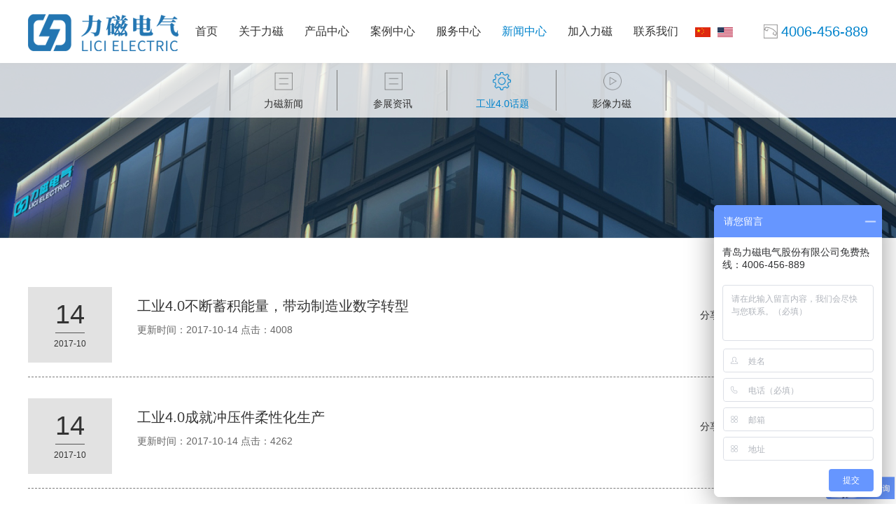

--- FILE ---
content_type: text/html;charset=utf-8
request_url: http://www.licidianqi.com/newshua-76-1.html
body_size: 5058
content:
<!DOCTYPE html>
<html>
	<head>
		<meta charset="UTF-8">
		<meta name="viewport" content="width=device-width,initial-scale=1,minimum-scale=1,maximum-scale=1,user-scalable=no" />
		<meta http-equiv="X-UA-Compatible" content="IE=edge,Chrome=1">
<title>工业4.0话题 - 青岛力磁电气股份有限公司</title>
<meta name="generator" content="" />
<meta name="author" content="" />
<meta name="keywords" content="青岛力磁电气股份有限公司" />
<meta name="description" content="青岛力磁电气股份有限公司" />
		
		<link rel="stylesheet" type="text/css" href="templates/default/css/animate.min.css"/>
		<link rel="stylesheet" type="text/css" href="templates/default/css/css.css"/>
		
		<script src="templates/default/js/jquery.min.js" type="text/javascript" charset="utf-8"></script>
		<script src="templates/default/js/wow.min.js" type="text/javascript" charset="utf-8"></script>
		<script src="templates/default/js/bdshare.js" type="text/javascript" charset="utf-8"></script>
		
		
	</head>
	<body>
	<!--header-->

			<header class="ny_header">

				<div class="w">

					<h1 class="logo left">

						
                <a href="index.html"><img src="uploads/image/20171012/1507816631.png"/></a>	

            
					</h1>

					<!--<h3 class="left">

						<a href="contact.html">

							<img src="templates/default/images/earth.png"/>

						</a>

					</h3>-->

					<nav class="left">

						<ul class="nav">

                        <li><a href="index.html">首页</a></li>

							

							<li class="nav_li">

								          

<a href="about.html">关于力磁</a>


							<div class="two_nav two_navm1 two_nav2">

									<div class="w">

										<ul>

                                        

                                                  

<li><a href="about.html">感知力磁</a></li>




          

<li><a href="aboutwen.html">品牌文化</a></li>




          

<li><a href="aboutry.html">荣誉历程</a></li>






          

<li><a href="aboutzr.html">社会责任</a></li>


										</ul>

										<div class="clear"></div>

									</div>

								</div>

							</li>

                            

                            <li class="nav_li">

							           

<a href="product.html">产品中心</a>


								<div class="two_nav two_navm1 two_nav1">

									<div class="w">

										<ul>

                                                   

<li><a href="product.html">注塑机快速换模</a></li>


          

<li><a href="productcy.html">冲压机快速换模</a></li>




          

<li><a href="productjx.html">机械加工装夹</a></li>


          

<li><a href="productmj.html">快插/换模台车/模具库</a></li>





          

<li><a href="productge.html">个性定制</a></li>




										</ul>

										<div class="clear"></div>

									</div>

								</div>

							</li>

                            

                            

						

							<li class="nav_li">

								          

<a href="case.html">案例中心</a>


								<div class="two_nav two_navm1 two_nav4">

									<div class="w">

										<ul>

                                                  

<li><a href="case.html">案例中心</a></li>


										</ul>

										<div class="clear"></div>

									</div>

								</div>

							</li>

							<li class="nav_li">

								          

<a href="goods.html">服务中心</a>


								<div class="two_nav two_navm1 two_nav5">

									<div class="w">

										<ul>

                                        

                                                  

<li><a href="goods.html">服务介绍</a></li>






           

<li><a href="goodswen-120-1.html">常见问题</a></li>






           

<li><a href="goodszc-123-1.html">技术支持</a></li>


										</ul>

										<div class="clear"></div>

									</div>

								</div>

							</li>

                            

                            <li class="nav_li  on">

								          

<a href="news-48-1.html">新闻中心</a>


								<div class="two_nav two_navm1 two_nav3 active">

									<div class="w">

										<ul>

          

<li><a href="news-48-1.html">力磁新闻</a></li>






          

<li><a href="newscan-49-1.html">参展资讯</a></li>






          

<li class="lan"><a href="newshua-76-1.html">工业4.0话题</a></li>






          

<li><a href="newsying-77-1.html">影像力磁</a></li>


										</ul>

										<div class="clear"></div>

									</div>

								</div>

							</li>

                            

							<li class="nav_li">

							          

<a href="soft.html">加入力磁</a>


								<div class="two_nav two_navm1 two_nav6">

									<div class="w">

										<ul>

                                                  

<li><a href="soft.html">合作机会</a></li>




           

<li><a href="softjoin.html">人才招募</a></li>


										</ul>

										<div class="clear"></div>

									</div>

								</div>

							</li>

							<li class="nav_li">

								          

<a href="contact.html">联系我们</a>


								<div class="two_nav two_navm1 two_nav8">

									<div class="w">

										<ul>

                                                  

<li><a href="contact.html">联系我们</a></li>


										</ul>

										<div class="clear"></div>

									</div>

								</div>

							</li>

						</ul>

						<div class="clear"></div>

					</nav>

					<div class="language left">

						<a href="index.html" class="on">中</a>|<a href="en/index.html">EN</a>

					</div>

					<div class="head_tel right">

                    <img src="templates/default/images/head_tel.png"/>4006-456-889
					
                         

					</div>

				</div>

			</header>

			

			<div class="phone_head none">

				<div class="logo left">

					
                <a href="index.html"><img src="uploads/image/20171012/1507816631.png"/></a>	

             

				</div>

				<div class="phone-head right">

					

					<div class="menubtn">

						<span class="expand"></span>

						<div class="maskbg none">

							<div class="mask-close">✕</div>

							<nav class="phone_nav">

								<ul class="f_m1">

									

									<li>

          

<h3>关于力磁</h3>


										<ul class="f_m2">

           

<li><a href="about.html">感知力磁</a></li>




          

<li><a href="aboutwen.html">品牌文化</a></li>




          

<li><a href="aboutry.html">荣誉历程</a></li>






          

<li><a href="aboutzr.html">社会责任</a></li>


										</ul>

									</li>

                                    <li>

										          

<h3>产品中心</h3>


										<ul class="f_m2">

                                                  

<li><a href="product.html">注塑机快速换模</a></li>


          

<li><a href="productcy.html">冲压机快速换模</a></li>




          

<li><a href="productjx.html">机械加工装夹</a></li>




          

<li><a href="productge.html">个性定制</a></li>


										</ul>

									</li>

                                    

                                    

									

									<li>

                                              

<a href="case.html">案例中心</a>


                                    </li>

									<li>

          

<h3>服务中心</h3>


										<ul class="f_m2">

          

<li><a href="goods.html">服务介绍</a></li>






           

<li><a href="goodswen-120-1.html">常见问题</a></li>






           

<li><a href="goodszc-123-1.html">技术支持</a></li>


										</ul>

									</li>

                                    <li>

          

<h3>新闻中心</h3>


										<ul class="f_m2">

          

<li><a href="news-48-1.html">力磁新闻</a></li>






          

<li><a href="newscan-49-1.html">参展资讯</a></li>






          

<li><a href="newshua-76-1.html">工业4.0话题</a></li>






          

<li><a href="newsying-77-1.html">影像力磁</a></li>


										</ul>

									</li>

                                    

                                    

									<li>

          

<h3>加入力磁</h3>


										<ul class="f_m2">

          

<li><a href="soft.html">合作机会</a></li>




           

<li><a href="softjoin.html">人才招募</a></li>


										</ul>

									</li>

           

<li><a href="contact.html">联系我们</a></li>


<li><a href="en/index.html" style="color:#0083CC;">En</a></li>

								</ul>

							</nav>

						</div>

					</div>

				</div>

				<div class="clear"></div>

			</div>

			

			<div class="headheight"></div>			
			<!--end header-->
		
			
			<!--banner-->
            <section class="ny_banner news_banner" style="background: url(uploads/image/20171012/1507780896.jpg) no-repeat center; width: 100%; background-size: auto 100%!important;"></section>
    
			<!--end banner-->
			
			<!--section-->
			
			<section class="news_section">
				<div class="w">
					<div class="news_sec">
						<ul>
                                            
<li>
    <div class="news_date left">
        <span>14</span>
        <p>2017-10</p>
    </div>
    <div class="news_main left">
      <a href="newshuashow-76-272-1.html" title="工业4.0不断蓄积能量，带动制造业数字转型" >
            <h3>工业4.0不断蓄积能量，带动制造业数字转型</h3>
            <h5>更新时间：2017-10-14   点击：4008</h5>
            <p></p>
        </a>
    </div>
    <div class="news_share right">
        <span class="bdsharebuttonbox bdshare-button-style0-32" data-tag="share2" data-bd-bind="1503239327290"> 
            <i>分享至：</i>
            <a href="#" class="bds_sqq" data-cmd="sqq" title="分享到QQ好友"></a>
            <a href="#" class="bds_weixin" data-cmd="weixin" title="分享到微信"></a>
            <a href="#" class="bds_tsina" data-cmd="tsina" title="分享到新浪微博"></a>
            <a href="#" class="bds_qzone" data-cmd="qzone" title="分享到QQ空间"></a>
            <a href="#" class="bds_mail" data-cmd="mail" title="分享到邮件分享"></a>
        </span>
    </div>
    <div class="clear"></div>
</li>
                    
<li>
    <div class="news_date left">
        <span>14</span>
        <p>2017-10</p>
    </div>
    <div class="news_main left">
      <a href="newshuashow-76-271-1.html" title="工业4.0成就冲压件柔性化生产" >
            <h3>工业4.0成就冲压件柔性化生产</h3>
            <h5>更新时间：2017-10-14   点击：4262</h5>
            <p></p>
        </a>
    </div>
    <div class="news_share right">
        <span class="bdsharebuttonbox bdshare-button-style0-32" data-tag="share2" data-bd-bind="1503239327290"> 
            <i>分享至：</i>
            <a href="#" class="bds_sqq" data-cmd="sqq" title="分享到QQ好友"></a>
            <a href="#" class="bds_weixin" data-cmd="weixin" title="分享到微信"></a>
            <a href="#" class="bds_tsina" data-cmd="tsina" title="分享到新浪微博"></a>
            <a href="#" class="bds_qzone" data-cmd="qzone" title="分享到QQ空间"></a>
            <a href="#" class="bds_mail" data-cmd="mail" title="分享到邮件分享"></a>
        </span>
    </div>
    <div class="clear"></div>
</li>
                    
<li>
    <div class="news_date left">
        <span>14</span>
        <p>2017-10</p>
    </div>
    <div class="news_main left">
      <a href="newshuashow-76-270-1.html" title="全球视野下的工业4.0和中国制造2025" >
            <h3>全球视野下的工业4.0和中国制造2025</h3>
            <h5>更新时间：2017-10-14   点击：4122</h5>
            <p></p>
        </a>
    </div>
    <div class="news_share right">
        <span class="bdsharebuttonbox bdshare-button-style0-32" data-tag="share2" data-bd-bind="1503239327290"> 
            <i>分享至：</i>
            <a href="#" class="bds_sqq" data-cmd="sqq" title="分享到QQ好友"></a>
            <a href="#" class="bds_weixin" data-cmd="weixin" title="分享到微信"></a>
            <a href="#" class="bds_tsina" data-cmd="tsina" title="分享到新浪微博"></a>
            <a href="#" class="bds_qzone" data-cmd="qzone" title="分享到QQ空间"></a>
            <a href="#" class="bds_mail" data-cmd="mail" title="分享到邮件分享"></a>
        </span>
    </div>
    <div class="clear"></div>
</li>
                    
<li>
    <div class="news_date left">
        <span>14</span>
        <p>2017-10</p>
    </div>
    <div class="news_main left">
      <a href="newshuashow-76-269-1.html" title="工业4.0将是整个中国时代性的变革" >
            <h3>工业4.0将是整个中国时代性的变革</h3>
            <h5>更新时间：2017-10-14   点击：4177</h5>
            <p></p>
        </a>
    </div>
    <div class="news_share right">
        <span class="bdsharebuttonbox bdshare-button-style0-32" data-tag="share2" data-bd-bind="1503239327290"> 
            <i>分享至：</i>
            <a href="#" class="bds_sqq" data-cmd="sqq" title="分享到QQ好友"></a>
            <a href="#" class="bds_weixin" data-cmd="weixin" title="分享到微信"></a>
            <a href="#" class="bds_tsina" data-cmd="tsina" title="分享到新浪微博"></a>
            <a href="#" class="bds_qzone" data-cmd="qzone" title="分享到QQ空间"></a>
            <a href="#" class="bds_mail" data-cmd="mail" title="分享到邮件分享"></a>
        </span>
    </div>
    <div class="clear"></div>
</li>
                            
  
						</ul>
					</div>
                    
                    
                      <div class="fenye">
                                 </div>
                    
				</div>
			</section>
			
			<!--end section-->
			
			<!--footer-->
		<footer>
				<div class="footer">
					<div class="w">
						<dl>
							<dt>
                                      
关于力磁                            </dt>
           
<dd><a href="about.html">感知力磁</a></dd>

          
<dd><a href="aboutwen.html">品牌文化</a></dd>

          
<dd><a href="aboutry.html">荣誉历程</a></dd>


          
<dd><a href="aboutzr.html">社会责任</a></dd>
						</dl>
						<dl>
							<dt>
                                       
产品中心                            </dt>
                                       
<dd><a href="product.html">注塑机快速换模</a></dd>
          
<dd><a href="productcy.html">冲压机快速换模</a></dd>

          
<dd><a href="productjx.html">机械加工装夹</a></dd>

          
<dd><a href="productge.html">个性定制</a></dd>
						</dl>
						<dl>
							<dt>
                                      
新闻中心                            </dt>
                                     
<dd><a href="news-48-1.html">力磁新闻</a></dd>


          
<dd><a href="newscan-49-1.html">参展资讯</a></dd>


          
<dd><a href="newshua-76-1.html">工业4.0话题</a></dd>


          
<dd><a href="newsying-77-1.html">影像力磁</a></dd>
						</dl>
						<dl>
							<dt>
                                      
案例中心                            </dt>
          
<dd><a href="case.html">案例中心</a></dd>
						</dl>
						<dl>
							<dt>
                                      
服务中心                            </dt>
          
<dd><a href="goods.html">服务介绍</a></dd>


           
<dd><a href="goodswen-120-1.html">常见问题</a></dd>


           
<dd><a href="goodszc-123-1.html">技术支持</a></dd>
						</dl>
						<dl>
							<dt>
                                      
加入力磁                            </dt>
          
<dd><a href="soft.html">合作机会</a></dd>

           
<dd><a href="softjoin.html">人才招募</a></dd>
						</dl>
                        
                        <dl>
							<dt>
                                      
联系我们                            </dt>
           
<dd><a href="contact.html">联系我们</a></dd>
						</dl>
                        
                        
						<div class="clear"></div>
					</div>
				</div>
				<div class="foot_bot">
					<div class="w">
						<div class="foot_bot1 left">
                            
                            ©2010-2016 青岛力磁电气股份有限公司 ALL RIGHTS RESERVED，  <a href="http://www.beian.miit.gov.cn/" style="color: #979797;" target="_blank">鲁ICP备10205435号-2</a>
							
								<script type="text/javascript">var cnzz_protocol = (("https:" == document.location.protocol) ? " https://" : " http://");document.write(unescape("%3Cspan id='cnzz_stat_icon_1271292040'%3E%3C/span%3E%3Cscript src='" + cnzz_protocol + "s13.cnzz.com/z_stat.php%3Fid%3D1271292040%26show%3Dpic' type='text/javascript'%3E%3C/script%3E"));</script>&nbsp;&nbsp;技术支持：<a href="http://www.huaxiashangwu.com" style="color:#979797;"  target="_blank">华夏商务网</a>
							
						</div>
						<div class="foot_bot3 left">
							<select  onchange="window.location=this.value">
								<option value="">友情连接公司</option>
                                								<option value="http://www.jinmaigs.com/">撕碎机刀片</option>
                                								<option value="http://www.kcwujin.com/">汽车五金冲压件</option>
                                								<option value="http://www.hsmuju.cn/">广州塑料模具厂</option>
                                								<option value="http://www.hsmuju.cn/">广州塑料模具厂</option>
                                								<option value="http://www.nblihe.cn/">塑料模具厂</option>
                                								<option value="http://www.98fama.com/">不锈钢砝码</option>
                                								<option value="http://www.cnxrry.com/">BCM注塑机</option>
                                								<option value="http://www.ch-rzn.cn/">电焊机器人</option>
                                								<option value="http://www.chongchuangjiage.com/">摇臂钻床</option>
                                								<option value="http://www.jtkyj.com/">永磁变频空压机	</option>
                                								<option value="http://www.hztpmj.com">模具制造注塑加工</option>
                                								<option value="http://www.hztpmj.com">模具制造注塑加工</option>
                                								<option value="http://www.zhenlong-suji.com/">bmc注塑机</option>
                                							</select>
						</div>
						<div class="foot_bot2 right">
							<a href="https://v.qq.com/x/page/v05625eg5jv.html" target="_blank"><img src="templates/default/images/fb1.jpg"/></a>
							<a href="#"><img src="templates/default/images/fb2.jpg"/></a>
							<a href="tel:4006-456-889"><img src="templates/default/images/fb3.jpg"/></a>
							<span class="bdsharebuttonbox bdshare-button-style0-32" data-tag="share1" data-bd-bind="1503239327290"> 
								<a href="#" class="bds_more" data-cmd="more">
									<img src="templates/default/images/share.jpg"/>
								</a>
							</span>
							<span class="jia">
								<img src="templates/default/images/jia.png"/>
							</span>
						</div>
					</div>
				</div>
			</footer>
			<!--end footer-->
			
			
			<!--右侧导航-->
			<div class="icon-fixed">
				<div class="contact_qq">
			        <div class="contact-online">
			            <a href="javascript:;">
			                <img src="templates/default/images/qq.png" alt="">
			            </a>
			        </div>
			        <div class="contact_qq_main">
			        	<h3>很高兴为您服务！</h3>
			        	
                        <div class="contact_qq_m1">
<a href="http://wpa.qq.com/msgrd?v=3&amp;uin=3123720779&amp;site=&amp;menu=yes"  target="_blank" class="qqBtn"><span>售前咨询</span></a>
</div>
			        </div>
		        </div>
                
                
                                
		        <div class="contact-phone">
		            <div class="free-contact">
		                <img src="templates/default/images/wechat.png" alt="">
		            </div>
		            <div class="free-call">
		                <div class="free-call-inside">
		                   <img src="uploads/image/20171013/1507880041.jpg"/>
		                   <p>我们的微信</p>
		                </div>
		            </div>
		        </div>
		        <div class="follow-us">
		            <div class="scan-follow">
		                <a href="javascript:;">
		                    <img src="templates/default/images/letter.png" alt="">
		                </a>
		            </div>
		            <div class="qr-code-content">
		              <p>
	邮箱：
</p>
<p>
	sales@licidianqi.com
</p>		            </div>
		        </div>
                 
                
                
		    </div>
            
            
            
 <!--     <li>
    <a title="撕碎机刀片" href="http://www.jinmaigs.com/" target="_blank">
    <div class="com">
    撕碎机刀片    </div>
    </a>
    </li>
    
        <li>
    <a title="汽车五金冲压件" href="http://www.kcwujin.com/" target="_blank">
    <div class="com">
    汽车五金冲压件    </div>
    </a>
    </li>
    
        <li>
    <a title="广州塑料模具厂" href="http://www.hsmuju.cn/" target="_blank">
    <div class="com">
    广州塑料模具厂    </div>
    </a>
    </li>
    
        <li>
    <a title="广州塑料模具厂" href="http://www.hsmuju.cn/" target="_blank">
    <div class="com">
    广州塑料模具厂    </div>
    </a>
    </li>
    
        <li>
    <a title="塑料模具厂" href="http://www.nblihe.cn/" target="_blank">
    <div class="com">
    塑料模具厂    </div>
    </a>
    </li>
    
        <li>
    <a title="不锈钢砝码" href="http://www.98fama.com/" target="_blank">
    <div class="com">
    不锈钢砝码    </div>
    </a>
    </li>
    
        <li>
    <a title="BCM注塑机" href="http://www.cnxrry.com/" target="_blank">
    <div class="com">
    BCM注塑机    </div>
    </a>
    </li>
    
        <li>
    <a title="电焊机器人" href="http://www.ch-rzn.cn/" target="_blank">
    <div class="com">
    电焊机器人    </div>
    </a>
    </li>
    
        <li>
    <a title="摇臂钻床" href="http://www.chongchuangjiage.com/" target="_blank">
    <div class="com">
    摇臂钻床    </div>
    </a>
    </li>
    
        <li>
    <a title="永磁变频空压机	" href="http://www.jtkyj.com/" target="_blank">
    <div class="com">
    永磁变频空压机	    </div>
    </a>
    </li>
    
        <li>
    <a title="模具制造注塑加工" href="http://www.hztpmj.com" target="_blank">
    <div class="com">
    模具制造注塑加工    </div>
    </a>
    </li>
    
        <li>
    <a title="模具制造注塑加工" href="http://www.hztpmj.com" target="_blank">
    <div class="com">
    模具制造注塑加工    </div>
    </a>
    </li>
    
        <li>
    <a title="bmc注塑机" href="http://www.zhenlong-suji.com/" target="_blank">
    <div class="com">
    bmc注塑机    </div>
    </a>
    </li>
    
          -->   
    
    
    <script>
var _hmt = _hmt || [];
(function() {
  var hm = document.createElement("script");
  hm.src = "https://hm.baidu.com/hm.js?ec8a7fc4f8c1c5208c0c951a7aca82d4";
  var s = document.getElementsByTagName("script")[0]; 
  s.parentNode.insertBefore(hm, s);
})();
</script>
 
            
            
            
    
							
		
		
		
		
		<script type="text/javascript">
			
			$(function() {
			
			
			//导航
			$(function(){
				var _li =$('.nav ul').children('.nav_li');
		        $('.nav').on('mouseenter','.nav_li',function(){
		          $(this).find('.two_navm1').stop().slideDown('400');
		          $('.nav_li.on').find('.two_navm1').stop().slideDown();
		        }).on('mouseleave','.nav_li',function(){
		          $(this).find('.two_navm1').stop().slideUp('400');
		          $('.nav_li.on').find('.two_navm1').stop().slideDown('400');
		        });
			});
			
			//固定头部
				$(window).scroll(function() {
					var oheight = $(window).height();
					//if ($(window).scrollTop() > oheight*2-60) {
					if ($(window).scrollTop() > 90) {
						 $('.nav_li.on').find('.two_navm1').addClass("fixed");
					} else {
						 $('.nav_li.on').find('.two_navm1').removeClass("fixed");
					};
				});
			});
			
			//移动端头部
			$(".expand").click(function(){
				$(".maskbg").css("display","block");
			});
			$(".maskbg .mask-close").click(function(){
				$(".maskbg").css("display","none");
			});
			$(".f_m1>li").click(function(){
				event.stopPropagation();
				if($(this).find(".f_m2").css("display")=="block"){
					$(this).find(".f_m2").slideUp(500);
					$(this).removeClass("active");
				}else{
					$(this).find(".f_m2").slideDown(500);
					$(this).siblings().find(".f_m2").slideUp(500);
					$(this).addClass("active");
				}
			});
			//
			/*$(function(){
				var headerheight = $("header").height();
				var goheight = $(".go_section").height();
				var oheight = $(window).height() - headerheight - goheight;
				$(".in_banner").css("height",oheight);
			})*/
			
			
			
			
			
			//
			$(function(){
				new WOW().init();
			});
			
			// 分享
			$(function(bdshare){
			  	bdshare([
			  		{
				        tag : 'share1',  
				        bdSize : 32,      //图标尺寸, 16｜24｜32
				        bdStyle : '0'     //图标类型, 0｜1｜2
			        },{
				        tag : 'share_news_detail',  
				        bdSize : 16,      //图标尺寸, 16｜24｜32
				        bdStyle : '0'     //图标类型, 0｜1｜2
		        	}
			    ]);
			});
			
			// news分享
			$(function(bdshare2){
			  bdshare2([{
			        tag : 'share2',  
			        bdSize : 32,      //图标尺寸, 16｜24｜32
			        bdStyle : '0'     //图标类型, 0｜1｜2
			        },{
			          tag : 'share_news_detail',  
			          bdSize : 16,      //图标尺寸, 16｜24｜32
			          bdStyle : '0'     //图标类型, 0｜1｜2
			        }]);
			});
			/*footer*/
			$(".foot_bot2 .jia").click(function(){
				//event.stopPropagation();
				if($(".footer").css("display")=="block"){
					$(".footer").css("display","none");
				}else{
					$(".footer").css("display","block");
				}
			});
			
			
			$(function(){
				$(window).scroll(function() {
					var obanner = $(".in_banner").height();
					if ($(window).scrollTop() > 200) {
						$(".icon-fixed").css("display","block")
					} else {
						$(".icon-fixed").css("display","none")
					};
				});
			});
			
			
			
			
		</script>
		
		
	</body>
</html>


--- FILE ---
content_type: text/css
request_url: http://www.licidianqi.com/templates/default/css/css.css
body_size: 16751
content:

html,
body,
div,
p,
ul,
li,
ol,
dl,
dt,
dd,
form,
input,
textarea,
table,
tr,
td,
img,
a,
span,
em,
h1,
h2,
h3,
h4,
h5,
h6{
	margin:0;
	padding:0;
	box-sizing: border-box;
	-moz-box-sizing: border-box;
	-ms-box-sizing: border-box;
	-o-box-sizing: border-box;
	-webkit-box-sizing: border-box;
}

h1,
h2,
h3,
h4,
h5,
h6{
	font-style:normal;
	font-weight:normal;
	padding:0;
	margin:0;
}

html,
body{
	/*width:100%;
	height:100%;*/
}

body{
	font-family:Microsoft-Yahei,"微软雅黑",arial, Helvetica, sans-serif;
   	font-size:16px;
   	font-size:.75em;
   	overflow-x: hidden;
   	font-weight: lighter;
}

input,
select,
option,
textarea {
	border: none;
	outline: none;
	font-family:Microsoft-Yahei,"微软雅黑",arial, Helvetica, sans-serif;
}

img {
	border: none;
}

a,
a:hover ,
a:active,
a:visited,
a:link{
	text-decoration: none;
	outline: 0;
}

ul li{
	margin:0;
}
ul,li{
	list-style:none;
}

.left{
	float:left;
}

.right{
	float:right;
}

table {
	border-collapse: collapse;
	border-spacing: 0;
}

.clear {
	clear: both;
	height: 0px;
	line-height: 0px;
	overflow: hidden;
}

.none{
	display:none;
}

.block{
	display:block;
}

.w{
	width:1200px;
	margin:0 auto;
}


.container{
	background:red;
}


/*leader*/

.leader_section{
	background:url(../images/leader_bg.jpg) no-repeat center;
	width:100%;
	height:auto;
	text-align: center;
	padding-top:8%;
	box-sizing: border-box;
	position:relative;
	overflow: hidden;
}

.leader_section>a{
	display: block;
	width:100%;
	height:100%;
}
.leader_section .leader_logo img{
	height:90px;
	width:auto;
}
.leader_section .leader_logo p{
	margin-top:30px;
	font-size:30px;
	line-height:30px;
	color:#fff;
}

.leader_bot{
	position:absolute;
	bottom:0;
	left:0;
	right:0;
	background:rgba(0,0,0,0.6);
	padding:40px 0;
	height:auto;
}

.leader_m{
	color:#fff;
}

.leader_m h3{
	font-size:32px;
	line-height:32px;
	margin-bottom:10px;
}

.leader_m p{
	font-size:22px;
	line-height:26px;
}




/*banner*/
/*.go_section{
	width:100%;
	text-align: center;
	line-height:30px;
	position:relative;
}*/
.banner .go_section{
	position:absolute;
	bottom:100px;
	width:100%;
	text-align: center;
}

.go_section a{
	display: block;
	width:50px;
    height:100px;
    position: relative;
    margin:0 auto;
   /* margin:20px auto 0px;
    border:1px solid #2376b3;
    border-radius:15px;*/
}

/*.go_section a{
	display: block;
	width:100%;
	height:100%;
}*/

.go_section img{
	/*vertical-align: middle;
	animation:mymove 3s infinite;
	-webkit-animation:mymove 3s infinite;
	position:absolute;
	height:20px;
	margin-left:-19px;*/
	width:30px;
    height: auto;
    display: block;
    position: absolute;
    left:8px;
    bottom: 13px;
    animation-delay: 0ms;
    animation-duration: 1340ms;
    animation-iteration-count: infinite;
    animation-name: arrow;
    animation-play-state: running;
    animation-timing-function: linear;
}

@-webkit-keyframes arrow {
    0% { -webkit-transform: translate3d(0px, 0px, 0px); }
    50% { -webkit-transform: translate3d(0px, -8px, 0px); }
    100% { -webkit-transform: translate3d(0px, 0px, 0px); }
}

@keyframes arrow {
    0% { -webkit-transform: translate3d(0px, 0px, 0px); }
    50% { -webkit-transform: translate3d(0px, -8px, 0px); }
    100% { -webkit-transform: translate3d(0px, 0px, 0px); }
}

/*@keyframes mymove
{
from {top:5px;}
to {top:55px;}
}

@-moz-keyframes mymove 
{
from {top:5px;}
to {top:55px;}
}

@-webkit-keyframes mymove 
{
from {top:5px;}
to {top:55px;}
}

@-o-keyframes mymove
{
from {top:5px;}
to {top:55px;}
}*/

.banner{
	position:relative;
}



.in_banner{
	overflow: hidden;
	width:100%;
	/*height:550px;*/
	height:100%;
	/*margin-top:-10px;*/
}

.in_banner .slideBox{
	width:100%;
	height:100%;
	position:relative;
}
.in_banner .slideBox .bd,
.in_banner .slideBox .bd .tempWrap,
.in_banner .slideBox .bd ul{
	width:100%;
	height:100%;
}
.in_banner .bd li{
	width:100%;
	height:100%;
	background-size:auto 100%!important;
	color:#fff;
	position: relative;
}



/*.in_banner .bd li img{
	width:100%;
	margin-top:-5%;
}*/

.in_banner .slideBox .hd{
	position:absolute;
	bottom:6%;
	left:0;
	right:0;
	text-align: center;
	width:100%;
	z-index: 10;
	display: none;
}


.in_banner .slideBox .hd li{
	display: inline-block;
	width:7%;
	height:3px;
	background:#0083CC;
	margin:0 5px;
	cursor: pointer;
	padding-top:12%;
}
.in_banner .slideBox .hd li.on{
	background:#fff;
}


.in_banner .bd li .ban_title{
	text-align: center;
	/*margin-top:12%;*/
	color:#fff;
	margin-bottom:25px;
}

.in_banner .bd li .ban_title h2{
	font-size:36px;
	line-height:36px;
	/*margin-bottom:10px;*/
	margin-bottom:20px;
}

.in_banner .bd li .ban_title p{
	font-size:22px;
	line-height:20px;
	margin-bottom:10px;
}


.ban{
	position:absolute;
	top:18%;
	left:0;
	right:0;
}

.ban_main2{
	font-size:25px;
	text-align: center;
	color:#fff;
	letter-spacing:1px;
}

.ban_main1{
	/*margin-bottom: 15px;*/
	margin-bottom:30px;
	overflow: hidden;
	text-align: center;
}

.ban_main1 .ban_m{
	display: inline-block;
	width:100px;
	height:100px;
	border-radius:50px;
	background:#fff;
	margin:0 10px;
}

.ban_m11{
	height:60px;
	padding-top:10px;
	line-height:60px;
	color:#0083CC;
	font-size:12px;
	
}

.ban_m11 img{
	height:80%;
	width:auto;
	vertical-align: middle;
}
.ban_m11 h4 span{
	font-size:36px;
	font-weight:bold;
}

.ban_m12{
	height:30px;
	color:#0083CC;
	font-size:14px;
	margin-top:5px;
	
}

.in_banner .slideBox .prev,
.in_banner .slideBox .next{ position:absolute; left:3%; top:50%; margin-top:-25px; display:block; opacity:0.5;   z-index:100;}
.in_banner .slideBox .next{ left:auto; right:3%;  }
.in_banner .slideBox .next:hover,
.in_banner .slideBox .prev:hover { filter:alpha(opacity=100);opacity:1;  }




/*header*/


header{
    /*background: -webkit-linear-gradient(left,#dcdddd,#ffffff,#dcdddd);
    background: -o-linear-gradient(left,#dcdddd,#ffffff,#dcdddd);
    background: -moz-linear-gradient(left,#dcdddd,#ffffff,#dcdddd);
    background: linear-gradient(to right,#dcdddd,#ffffff,#dcdddd); */
   background:#fff;
   /*box-shadow:0 5px 5px #eee;*/
    box-shadow: 0px 2px 4px -2px rgba(0, 0, 0, 0.3);
    transition:all 0.3s;
    position:absolute;
    left:0;
    right:0;
    bottom:0;
    z-index:10000;
}
header.ny_header{
	top:0;
	bottom: auto;
}
header h1{
	height:90px;
	line-height:90px;
}
header h1 img{
	vertical-align: middle;
	max-height:80%;
	width:auto;
}
header h3{
	margin:0 2% 0 3%;
	height:90px;
	line-height:90px;
}
header h3 img{
	vertical-align: middle;
	/*animation:earth 5s linear infinite;
	-webkit-animation:earth 5s linear infinite;*/
}

@keyframes earth
{
  from{
    -webkit-transform:rotateY(0deg);
  }
  to{
    -webkit-transform:rotateY(360deg);
  }
}

@-moz-keyframes earth 
{
  from{
    -webkit-transform:rotateY(0deg);
  }
  to{
    -webkit-transform:rotateY(360deg);
  }
}

@-webkit-keyframes earth 
{
  from{
    -webkit-transform:rotateY(0deg);
  }
  to{
    -webkit-transform:rotateY(360deg);
  }
}

@-o-keyframes earth
{
  from{
    -webkit-transform:rotateY(0deg);
  }
  to{
    -webkit-transform:rotateY(360deg);
  }
}


.headheight{
	height:90px;
}



header nav>ul>li{
	float:left;
	width:auto;
	position:relative;
}

header nav>ul>li>a{
	display: block;
	line-height:90px;
	font-size:16px;
	color:#333;
	margin:0 15px;
}
header nav>ul>li.on>a,
header nav>ul>li>a:hover{
	color:#0083CC;
}



.two_nav{
	position:fixed;
	left:0;
	right:0;
	top:90px;
	background:rgba(255,255,255,0.8);
	padding:10px 0;
	text-align: center;
	display: none;
	z-index:10001;
}
.two_nav.active{
	display: block;
	z-index:10000;
}

.two_nav ul{
	padding:0 10%;
}

.two_nav li{
	display: inline-block;
	width:16%;
	text-align: center;
	border-right:1px solid #787877;
	height:auto;
	background-size:auto 45%!important;
}
.two_nav li a{
	display: block;
	width:100%;
	height:auto;
	padding-top:40px;
	color:#333;
	font-size:14px;
}

.two_nav.active li.lan a,
.two_nav li:hover a{
	color:#0083cc;
}

.two_nav li:first-child{
	border-left:1px solid #787877;
}



.two_nav.two_nav1 li:nth-child(1){
	background:url(../images/hpro11.png) no-repeat center 3px;
}
.two_nav.two_nav1 li:nth-child(2){
	background:url(../images/hpro21.png) no-repeat center 3px;
}
.two_nav.two_nav1 li:nth-child(3){
	background:url(../images/hpro31.png) no-repeat center 3px;
}
.two_nav.two_nav1 li:nth-child(4){
	background:url(../images/pro10182.png) no-repeat center 3px;
}
.two_nav.two_nav1 li:nth-child(5){
	background:url(../images/hpro41.png) no-repeat center 3px;
}
.two_nav.two_nav1 li:nth-child(1).lan,
.two_nav.two_nav1 li:nth-child(1):hover{
	background:url(../images/hpro12.png) no-repeat center 3px;
}
.two_nav.two_nav1 li:nth-child(2).lan,
.two_nav.two_nav1 li:nth-child(2):hover{
	background:url(../images/hpro22.png) no-repeat center 3px;
}
.two_nav.two_nav1 li:nth-child(3).lan,
.two_nav.two_nav1 li:nth-child(3):hover{
	background:url(../images/hpro32.png) no-repeat center 3px;
}
.two_nav.two_nav1 li:nth-child(4).lan,
.two_nav.two_nav1 li:nth-child(4):hover{
	background:url(../images/pro10181.png) no-repeat center 3px;
}
.two_nav.two_nav1 li:nth-child(5).lan,
.two_nav.two_nav1 li:nth-child(5):hover{
	background:url(../images/hpro42.png) no-repeat center 3px;
}



.two_nav.two_nav2 li:nth-child(1){
	background:url(../images/ab111.png) no-repeat center 3px;
}

.two_nav.two_nav2 li:nth-child(2){
	background:url(../images/ab121.png) no-repeat center 3px;
}

.two_nav.two_nav2 li:nth-child(3){
	background:url(../images/ab131.png) no-repeat center 3px;
}

.two_nav.two_nav2 li:nth-child(4){
	background:url(../images/ab141.png) no-repeat center 3px;
}


.two_nav.two_nav2 li:nth-child(1).lan,
.two_nav.two_nav2 li:nth-child(1):hover{
	background:url(../images/ab112.png) no-repeat center 3px;
}

.two_nav.two_nav2 li:nth-child(2).lan,
.two_nav.two_nav2 li:nth-child(2):hover{
	background:url(../images/ab122.png) no-repeat center 3px;
}

.two_nav.two_nav2 li:nth-child(3).lan,
.two_nav.two_nav2 li:nth-child(3):hover{
	background:url(../images/ab132.png) no-repeat center 3px;
}

.two_nav.two_nav2 li:nth-child(4).lan,
.two_nav.two_nav2 li:nth-child(4):hover{
	background:url(../images/ab142.png) no-repeat center 3px;
}




.two_nav.two_nav3 li:nth-child(1),
.two_nav.two_nav3 li:nth-child(2){
	background:url(../images/hnew_11.png) no-repeat center 3px;
}

.two_nav.two_nav4 li,
.two_nav.two_nav3 li:nth-child(3){
	background:url(../images/hnew_21.png) no-repeat center 3px;
}

.two_nav.two_nav3 li:nth-child(4){
	background:url(../images/hnew_31.png) no-repeat center 3px;
}

.two_nav.two_nav3 li:nth-child(1).lan,
.two_nav.two_nav3 li:nth-child(2).lan,
.two_nav.two_nav3 li:nth-child(1):hover,
.two_nav.two_nav3 li:nth-child(2):hover{
	background:url(../images/hnew_12.png) no-repeat center 3px;
}

.two_nav.two_nav4 li.lan,
.two_nav.two_nav4 li:hover,
.two_nav.two_nav3 li:nth-child(3).lan,
.two_nav.two_nav3 li:nth-child(3):hover{
	background:url(../images/hnew_22.png) no-repeat center 3px;
}

.two_nav.two_nav3 li:nth-child(4).lan,
.two_nav.two_nav3 li:nth-child(4):hover{
	background:url(../images/hnew_32.png) no-repeat center 3px;
}




.two_nav.two_nav5 li:nth-child(1){
	background:url(../images/hser11.png) no-repeat center 3px;
}
.two_nav.two_nav5 li:nth-child(2){
	background:url(../images/hser21.png) no-repeat center 3px;
}
.two_nav.two_nav5 li:nth-child(3){
	background:url(../images/hser31.png) no-repeat center 3px;
}

.two_nav.two_nav5 li:nth-child(1).lan,
.two_nav.two_nav5 li:nth-child(1):hover{
	background:url(../images/hser12.png) no-repeat center 3px;
}
.two_nav.two_nav5 li:nth-child(2).lan,
.two_nav.two_nav5 li:nth-child(2):hover{
	background:url(../images/hser22.png) no-repeat center 3px;
}
.two_nav.two_nav5 li:nth-child(3).lan,
.two_nav.two_nav5 li:nth-child(3):hover{
	background:url(../images/hser32.png) no-repeat center 3px;
}



.two_nav.two_nav6 li:nth-child(1){
	background:url(../images/hjoin11.png) no-repeat center 3px;
}
.two_nav.two_nav6 li:nth-child(2){
	background:url(../images/hjoin21.png) no-repeat center 3px;
}

.two_nav.two_nav6 li:nth-child(1).lan,
.two_nav.two_nav6 li:nth-child(1):hover{
	background:url(../images/hjoin12.png) no-repeat center 3px;
}
.two_nav.two_nav6 li:nth-child(2).lan,
.two_nav.two_nav6 li:nth-child(2):hover{
	background:url(../images/hjoin22.png) no-repeat center 3px;
}




.nav_li.on .two_navm1.fixed{
	height:79px;
	position:fixed;
	top:0;
	left:0;
	right:0;
	z-index:9999900;
	background:#fff!important;
	display: block!important;
	transition: all 0.3s;
	box-shadow:0px 0px 10px #ccc;
}

.nav_li.on .two_navm1.fixed li a{
	/*padding-top:40px;*/
	padding-top:35px;
	font-size:14px;
}


header .language{
	margin-left:0.5%;
	line-height:90px;
	color:#fff;
	/*color:#747474;
	font-size:14px;*/
	font-size:16px;
	height:90px;
	line-height:90px;
}

header.fixed .language{
	margin-left:2%;
}
header .language a{
	color:#333;
	/*margin:0 5px;*/
	margin:0 3px;
	text-indent:-99999px;
	display: inline-block;
	width:22px;
	height:14px;
	background-size:100% 100%;
	vertical-align: middle;
}

header .language a:nth-child(1){
	background:url(../images/China.png) no-repeat center;
}
header .language a:nth-child(2){
	background:url(../images/us.png) no-repeat center;
}
header .language a:hover,
header .language a.on{
	color:#0083CC;
}

header .head_tel{
	font-size:20px;
	color:#0083CC;
	height:90px;
	line-height:90px;
	transition: all 0.3s;
}
header .head_tel img{
	vertical-align: middle;
	margin-right:5px;
	height:20px;
	margin-top:-3px;
}

header.fixed{
	position:fixed;
	top:0;
	left:0;
	right:0;
	z-index:9999900;
	height:60px;
	line-height:60px;
}

header.fixed nav ul>li{
	position:relative;
}

header.fixed nav ul>li>a{
	line-height:60px;
}
header.fixed .head_tel,
header.fixed .language{
	line-height:60px;
	height:60px;
}
header.fixed h1,
header.fixed h3{
	height:60px;
	line-height:60px;
}
header.fixed h1 img{
	height:70%;
}

header.fixed{
	display: block;
}

/*phone-head*/
.phone_head{
	height:60px;
	padding:0 5%;
	display: none;
	background:#fff;
	position:fixed;
	top:0;
	left:0;
	right:0;
	z-index:10000;
    box-shadow: 0px 2px 4px -2px rgba(0, 0, 0, 0.3);
}

.phone_head .logo{
	width:180px;
	height:55px;
	line-height:60px;
}

.phone_head .logo img{
	height:auto;
	width:100%;
	vertical-align: middle;
}

.phone-head{
	height:60px;
	line-height:60px;
}

.phone_head nav{
	margin-left:0;
}

.phone_head .th_login {
    color: #333;
    margin-left: 31%;
    margin-top: 23px;
}

.phone-head .menubtn > span.expand {
	vertical-align: middle;
    display: inline-block;
    height: 40px;
    background:#0083CC url(../images/navbg.png) no-repeat;
    background-size: 50%;
    background-position: 50%;
    width:41px;
}

.phone-head .mask-close{
	background:#0083CC none repeat scroll 50% 50% / auto padding-box border-box;
	cursor: pointer;
    -moz-border-radius: 3px;
    -webkit-border-radius: 3px;
    border-radius: 3px;
    color: #fff;
    text-align: center;
    font-size: 16px;
    position: absolute;
    top: 2px;
    right: 2px;
    height: 30px;
    line-height: 30px;
    width: 30px;
    overflow: hidden;
}


.maskbg{
	position:absolute;
	top:0;
	left:0;
	right:0;
	width:100%;
}
.phone_nav{
	position: absolute;
	top:30px;
	left:0;
	right:0;
	width:100%;
	background:rgba(255,255,255,.9);
	z-index:99999999;
	height:520px;
	overflow-y: auto;
}

.phone_nav ul.f_m1>li {
    background-position: center center;
    border-bottom: 1px solid #ccc;
    /*height:40px;*/
    line-height: 40px;
    padding: 0px 17px;
    font-size:1.25em;
}
.phone_nav ul.f_m1>li ul.f_m2 li{
	line-height:2em;
}
.phone_nav ul.f_m1>li ul.f_m2 a,
.phone_nav ul.f_m1>li>a {
    display: inline-block;
    width:100%;
    height:100%;
    font-size:1.25em;
    color: #323232;
    white-space: nowrap;
}

.phone_nav ul.f_m1>li>h3{
	display: block;
    font-size:1.25em;
    color: #323232;
    position: relative;
}
.phone_nav ul.f_m1>li>h3:after {
    content: " ";
    width: 10px;
    height: 6px;
    background: url(../images/arrow-down_0f6f0cfeb7.png) no-repeat;
    background-size: contain;
    top: 50%;
    margin-top: -3px;
    right: 12px;
    position: absolute;
    -webkit-transition: transform .4s ease;
    transition: transform .4s ease;
}

.phone_nav ul.f_m1>li.active>h3:after{
    -webkit-transform: rotate(180deg);
    transform: rotate(180deg);
    -webkit-transition: transform 1s ease;
    transition: transform .4s ease;
}

.phone_nav ul.f_m1>li ul.f_m2 {
    display: none;
}

.phone_nav ul.f_m1>li ul.f_m2 li a,
.phone_nav ul.f_m1>li ul.f_m2 h3{
	font-size:1.125em;
}


/*footer*/
footer{
	/*background:#595758;*/
	background:#444;
}

.foot_bot{
	padding:7px 0;
	line-height:30px;
	border-top:1px solid #848283;
	font-size:12px;
	color:#979797;
	overflow: hidden;
}

.foot_bot2 img{
	vertical-align:middle;
	margin:0 0 0 5px;
	transition: all 0.3s; 
	height:32px;
	width:auto;
}

.foot_bot2 img:hover{
	transform: translateX(-5px);
}

.footer{
	/*padding:30px 0 40px;*/
	padding:30px 0;
	display: none;
}

.footer dl{
	float:left;
	padding:0 10px;
	width:14.2%;
	text-align: center;
}

.footer dl dt{
	/*background:url(../images/f_bg.jpg) no-repeat center;
	background-size:auto 100%;*/
	/*height:46px;*/
	height:34px;
	padding-top:7px;
	font-size:16px;
	color:#fff;
	margin-bottom:10px;
}

.footer dl dd a{
	display: block;
	line-height:30px;
	color:#969495;
	font-size:13px;
}
.footer dl dd a:hover{
	/*color:#0083CC;*/
	color:#fff;
}


footer .bdshare-button-style0-16 .bds_more{
	float:none!important;
	background:none!important;
	padding:0!important;
	margin:0!important;
}
.bdshare_popup_box{
	right:10px!important;
	left:auto!important;
}
.bdshare-button-style0-16:after {
    content: ".";
    visibility: hidden;
     display: inline!important; 
    height: 0;
    clear: both;
}
.foot_bot2 .jia{
	cursor: pointer;
}

.foot_bot3{
	margin-left:2%;
	width:15%;
}

.foot_bot3 select{
	appearance:none;
  	-moz-appearance:none;
  	-webkit-appearance:none;
  	background: url(../images/select.jpg) no-repeat scroll 98% center transparent;
  	width:100%;
  	color:#8a8a8a;
  	border:1px solid #8a8a8a;
  	vertical-align: center;
  	font-size:12px;
  	padding:0px 24px 0 10px;
	line-height:24px;
}

.foot_bot3 select a{
	color:#8a8a8a;
	display: block;
}

.foot_bot3 select a:hover{
	color:#fff;
}


/*右边固定*/
.icon-fixed {
    position: fixed;
    right: 0px;
    top:40%;
    z-index: 99;
    font-size: 14px;
    color: #FFFFFF;
    display: none;
}
.contact-phone,
.follow-us,
.contact_qq {
	cursor: pointer;
    position:relative;
}

.contact_qq_main {
    position: absolute;
    top:-20%;
    left:0;
    font-size: 12px;
    transition: all 0.5s; 
    z-index: 8;
    opacity: 0;
    filter:alpha(opacity=0);
	width:200px;
	background-color: #323232;
    border-radius: 10px 10px 10px 10px;
    padding:10px 20px;
    color:#fff;
    font-size:14px;
    line-height:24px;
	text-align: center;
}

.contact_qq_main h3{
	color:#666;
	margin-bottom:10px;
}

.contact_qq_main .contact_qq_m1{
	margin-bottom:10px;
}

.contact_qq_main .contact_qq_m1 .qqBtn { border-radius: 5px; background-color: #fff; display: block; width: 112px; height: 30px; line-height: 30px; margin: 13px auto 0px;}
.contact_qq_main .contact_qq_m1 .qqBtn span { background: url(../images/qq1.png) no-repeat scroll left center; padding-left: 24px; color:#333;transition:all 0.3s; }
.contact_qq_main .contact_qq_m1 .qqBtn:hover { background-color: #0083CC; }
.contact_qq_main .contact_qq_m1 .qqBtn:hover span { background: url(../images/qq2.png) no-repeat scroll left center;  color:#fff; }
.contact_qq:hover .contact_qq_main {
    left: -200px;
    opacity: 1;
}

.contact-online {
	width: 52px;
	height: 52px;
	line-height:52px;
	background: #888888;
	text-align: center;
	border-bottom: 1px solid #fff;
}

.contact-online img,
.free-contact img,
.scan-follow img {
	vertical-align: middle;
	width:50%;
	height:auto;
}
.contact-online img{
	width:40%;
}

.contact_qq:hover .qr-code-content {
    left: -200px;
    opacity: 1;
}

.contact-online:hover,
.free-contact:hover,
.scan-follow:hover{
	background:#0083CC;
}

.free-call {
    position: absolute;
    top:-100%;
    left:0;
    font-size: 12px;
    transition: all 0.5s; 
    z-index: 8;
    opacity: 0;
    filter:alpha(opacity=0);
    width:290px;
}
.free-call-inside {
	padding:20px;
	width:200px;
	background-color: #323232;
    border-radius: 10px 10px 10px 10px;
}

.free-call-inside img{
	display: block;
	width:100%;
	height:auto;
	margin-bottom:10px;
}
.free-call-inside p{
	font-size:14px;
	color:#fff;
	text-align: center;
}
.free-contact {
    position: relative;
    z-index: 99;
    text-align: center;
    width:52px;
	height:52px;
	line-height:52px;
    background: #888888;
    border-bottom: 1px solid #fff;
}
.qr-code-content {
	position: absolute;
	left: 0px;
	top: -100%;
	transition: all 0.5s;
	opacity: 0;
	z-index: 8;
	background-color: #323232;
    border-radius: 10px 10px 10px 10px;
    width:180px;
    padding:10px 20px;
    color:#fff;
    font-size:14px;
    line-height:24px;
    text-align: left;
}

.follow-us:hover .qr-code-content {
    left: -180px;
    opacity: 1;
}

.qr-code {
    background: #fff;
    box-shadow: 0 2px 8px 0 rgba(0,0,0,0.20); 
    font-size: 24px;
    color: #333333;
    letter-spacing: 2.66px;
    line-height: 30px;
}

.contact-phone:hover .free-call{
    left: -200px;
    opacity: 1;
    filter:alpha(opacity);
    visibility:visible;
}



.small-prompt {
    float:left;
    padding:0 39px; 
    font-size:12px;
    line-height:18px;
    letter-spacing: 0;
    text-align:center;
    padding-top:20px;
}
.prompt-text {
	font-size: 12px;
	color: #B5B5B5;
	letter-spacing: 0;
	line-height: 12px;
	padding:20px 46px 0;
    text-align:left;
}
.back-call a {
    display: block;
    float: left;
    width: 52px;
    height: 28px;
    line-height: 28px;
    text-align: center;
    background:#888888; 
    font-size: 12px;
    color: #fff;
    letter-spacing: 0.77px;
}
.follow-us{ 
    text-align: center;
    color: #C41F26;
    font-size: 12px;
    cursor: pointer;
}
.scan-follow {
	position: relative;
	width: 52px;
	height: 52px;
	line-height:52px;
	background: #888888;
	z-index: 98;
}


.contact-online,.up-top{
    position: relative;
    z-index: 99;
}










/*section*/

 .video-player-wrap{
    display: none;
    position: fixed;
    top: 0;
    right: 0;
    bottom: 0;
    left: 0;
    z-index: 10000000000;
}
.video-player-wrap .mask{
    position: fixed;
    left:0;
    right:0;
    top:0;
    bottom:0;
    opacity: .5;
    filter: alpha(opacity=50);
    background: #000;
}
.video-player-wrap .v-player{
    margin:100px auto;
    position: relative;
    width:800px;
    min-height:300px;
    background: #FFF;
}
#video-player{
	width:100%;
	height:auto;
}

.in1_section{
	/*padding:80px 0 30px;*/
	padding:50px 0 30px;
	
}
.in2_section{
	/*padding:170px 0 130px;*/
	/*padding:80px 0 70px;*/
	padding:50px 0;
}
.in3_section{
	/*padding:65px 0;*/
	padding:50px 0;
}

.in4_section{
	padding:55px 0 65px;
	background:url(../images/in4_bg.jpg) no-repeat center;
}

.in_title{
	text-align: center;
}
/*
.in_title span{
	display: inline-block;
	padding:10px 14px;
	letter-spacing:5px;
	font-size:26px;
	color:#2177b2;
	border:2px solid #c8cac9;
}
*/
.in_title .in_tit{
	width: 172px;
    height: 56px;
    position: relative;
    margin: 0 auto;
    text-align: center;
    line-height: 56px;
    font-size: 25px;
    color: #333333;
    overflow: hidden;
    margin-top: 10px;
    cursor: pointer;
}
.in_title span{
	display:block;
	background:#c8cac9;
	position:absolute;
	transition:150ms;
	transition-timing-function:linear;
	}
.in_title span.idx_line_1{
	width:21px;
	height:1px;
	right:50%;
	bottom:0;
	transition-delay:300ms;
	}
.in_title span.idx_line_2{
	width:21px;
	height:1px;
	left:50%;
	bottom:0;
	transition-delay:300ms;
	}
.in_title span.idx_line_3{
	width:1px;
	height:0;
	left:0;
	bottom:0;
	transition-delay:150ms;
	}
.in_title span.idx_line_4{
	width:1px;
	height:0;
	right:0;
	bottom:0;
	transition-delay:150ms;
	}
.in_title span.idx_line_5{
	width:0;
	height:1px;
	left:0;
	top:0;
	transition-delay:0ms;
	}
.in_title span.idx_line_6{
	width:0;
	height:1px;
	right:0;
	top:0;
	transition-delay:0ms;
	}
	
.in_title:hover .in_tit{
	color:#0083CC;
}
.in_title:hover span{ background:#0083CC; } 
.in_title:hover .idx_line_1,
.in_title:hover .idx_line_2{ width:100%; transition-delay:0ms;  } 

.in_title:hover .idx_line_3,
.in_title:hover .idx_line_4{ height:100%; transition-delay:150ms; } 

.in_title:hover .idx_line_5,
.in_title:hover .idx_line_6{ width:50%; transition-delay:300ms; } 	
	
	
	
	
	
	

.in1_main{
	/*margin:40px 0 50px;*/
	margin:40px 0;
}

.in1_main li{
	float:left;
	/*width:22%;
	margin-right:4%;*/
	width:19%;
	margin:0 3%;
	height:340px;
	position:relative;
	/*height:auto;*/
	overflow: hidden;
}
.in1_main li:last-child{
	margin-right:0;
}

.in1_main li a>img{
	display: block;
	width:100%;
	height:auto;
}
.in1_bg{
	position:absolute;
	/*top:-100%;*/
	top:0;
	left:0;
	right:0;
	bottom:0;
	width:100%;
	height:100%;
	z-index:1;
	background:#0083CC;
	transition:all 0.3s;
	display: none;
}

.in1_main li:hover .in1_bg{
	/*top:0;*/
	display:block;
}
.in1_m{
	position:absolute;
	top:0;
	left:0;
	right:0;
	bottom:0;
	width:100%;
	height:100%;
	z-index:3;
	/*padding-top:145%;*/
	padding-top:112%;
	text-align: center;
	color:#333;
	font-size:20px;
	line-height:30px;
}
.in1_main li:hover .in1_m{
	color:#fff;
}
.in1_main li:nth-child(1) .in1_m{
	background:url(../images/in211.png) no-repeat center 44%;
}
.in1_main li:nth-child(2) .in1_m{
	background:url(../images/in221.png) no-repeat center 44%;
}
.in1_main li:nth-child(3) .in1_m{
	background:url(../images/in231.png) no-repeat center 44%;
}
.in1_main li:nth-child(4) .in1_m{
	background:url(../images/in241.png) no-repeat center 44%;
}


.in1_main li:nth-child(1):hover .in1_m{
	background:url(../images/in212.png) no-repeat center 44%;
}
.in1_main li:nth-child(2):hover .in1_m{
	background:url(../images/in222.png) no-repeat center 44%;
}
.in1_main li:nth-child(3):hover .in1_m{
	background:url(../images/in232.png) no-repeat center 44%;
}
.in1_main li:nth-child(4):hover .in1_m{
	background:url(../images/in242.png) no-repeat center 44%;
}


.in2_main li{
	float:left;
	width:25%;
	text-align: center;
	padding:0 3%;
}

.in2_main li .in2_img{
	/*width:18em;
	height:18em;
	border-radius:9em;
	margin-bottom:38px;*/
	width:16em;
	height:16em;
	border-radius:8em;
	margin:0 auto 28px;
	transition:all 0.3s;
	background-size:auto 4em!important;
}

.in2_main li .in2_m{
	font-size:20px;
	color:#333;
}
.in2_main li:hover .in2_m{
	color:#0083CC;
}
.in2_main li:nth-child(1) .in2_img{
	background:#fff url(../images/in311.png) no-repeat center;
}
.in2_main li:nth-child(2) .in2_img{
	background:#fff url(../images/in321.png) no-repeat center;
}
.in2_main li:nth-child(3) .in2_img{
	background:#fff url(../images/in331.png) no-repeat center;
}
.in2_main li:nth-child(4) .in2_img{
	background:#fff url(../images/in341.png) no-repeat center;
}


.in2_main li:nth-child(1):hover .in2_img{
	background:#0083CC url(../images/in312.png) no-repeat center;
}
.in2_main li:nth-child(2):hover .in2_img{
	background:#0083CC url(../images/in322.png) no-repeat center;
}
.in2_main li:nth-child(3):hover .in2_img{
	background:#0083CC url(../images/in332.png) no-repeat center;
}
.in2_main li:nth-child(4):hover .in2_img{
	background:#0083CC url(../images/in342.png) no-repeat center;
}



.in3_main{
	/*margin:75px 0;*/
	margin:30px 0 50px;
}

.in3_main1,
.in3_main2,
.in3_main3{
	min-height:360px;
}

.in3_main1{
	width:20%;
	background:#e4e4e4;
	text-align: center;
	padding-top:55px;
	color:#333;
}
.in3_main1 h2{
	font-size:38px;
	line-height:38px;
	margin-bottom:24px;
}
.in3_main1 p{
	font-size:26px;
	line-height:26px;
	margin-bottom:55%;
}

.in3_main1 a{
	display:inline-block;
	color:#0083CC;
	font-size:24px;
	border:1px solid #fff;
	line-height:50px;
	width:60%;
}

.in3_main1 a:hover{
	background:#fff;
}

.in3_main2{
	width:49%;
	border:1px solid #ebebeb;
	padding:18px 24px 0;
}
.in3_main21{
	border-bottom:1px solid #e7e7e8;
	padding-bottom:15px;
	margin-bottom:10px;
}

.in321_img{
	width:38%;
	height:auto;
	overflow:hidden;
}

.in321_img img{
	display: block;
	width:100%;
	height:auto;
	transition:all 0.3s;
}

/*.in3_main21:hover .in321_img img{
	transform:scale(1.2);
}
*/
.in321_m{
	width:60%;
}

.in321_m h3{
	/*font-size:14px;*/
	font-size:18px;
	/*line-height:36px;*/
	line-height:40px;
	color:#333;
}
.in321_m:hover h3{
	color:#0083CC;
}

.in321_m p{
	text-indent: 2em;
	/*font-size:12px;*/
	font-size:16px;
	line-height:22px;
	color:#333;
}

.in3_main22 li{
	margin-bottom:12px;
}
.in3_main22 li:last-child{
	margin-bottom:0;
}
.in3_date{
	border:1px solid #e4e4e4;
	width:53px;
	background:#e4e4e4;
	padding:5px 0;
	text-align: center;
	/*color:#595757;*/
	/*color:#fff;*/
	/*color:#808080;*/
	color:#333;
	font-size:12px;
}

.in3_date p{
	font-size: 30px;
    line-height: 22px;
    font-weight: 500;
	/*font-size:18px;
	line-height:18px;*/
	margin-bottom:5px;
}


.in322_m{
	width:86%;
	/*font-size:12px;*/
	font-size:16px;
	line-height:50px;
	color:#333;
	overflow: hidden;
	white-space: nowrap;
	text-overflow: ellipsis;
}

.in3_main22 li:hover .in322_m{
	color:#0083CC;
}


.in3_main3{
	width:29%;
}

.in3_main3 li{
	margin-bottom:17px;
	border:1px solid #e5e6e6;
}
.in3_main3 li:last-child{
	margin-bottom:0px;
}

.in3_main3 li .in33_img{
	width:58%;
	height:auto;
	overflow:hidden;
}

.in3_main3 li .in33_img img{
	 display: block;
	 width:100%;
	 height:auto;
	 transition:all 0.3s;
}

/*.in3_main3 li:hover .in33_img img{
	transform: scale(1.3);
}
*/
.in3_main3 li .in33_m{
	width:42%;
	color:#333;
	padding:20px 6% 0;
	/*font-size:12px;*/
	font-size:16px;
	line-height:20px;
}

.in3_main3 li .in33_m h3{
	/*font-size:15px;*/
	font-size:18px;
	color:#333333;
	margin-bottom:10px;
}

.in3_main3 li:hover .in33_m h3{
	color:#0083CC;
}


.in4_main1 li{
	float:left;
	/*width:20%;*/	width:16.66%;
	height:auto;
	border-right:2px solid #e4e4e4;
	border-bottom:2px solid #e4e4e4;
}
/*.in4_main1 li:nth-child(5n){
	border-right:none;
}*/.in4_main1 li:nth-child(6n){	border-right:none;}

.in4_main1 li a,
.in4_main1 li a img{
	display: block;
	width:100%;
	height:auto;
}
.in4_main2{
	text-align: center;
	padding-top:30px;
	height:90px;
}

.in4_main2 img{
	height:100%;
	width:auto;
}
.in4_main1 .showMoreNChildren{
	overflow:hidden;
}
.in4_main1 .showMorehandle>img{
	display: block;
	margin:30px auto 0;
	cursor: pointer;
}







/*内页*/
.ny_banner{
	height:250px;
	width:100%;
	background-size:auto 100%!important;
}


/*news*/
.news_banner{
	height:250px;
	background:url(../images/news_banner.jpg) no-repeat center;
}

.news_section{
	padding:40px 0 60px;
	background:#fff;
}

.news_sec{
	width:100%;
	height:auto;
}

.news_sec li{
	padding:20px 0;
	border-bottom:1px dashed #7a7a7a;
}

/*.news_date{
	text-align: center;
	width:8%;
	margin-right:3%;
	background:#e2e2e2;
	color:#333;
	padding:14px 18px;
	font-size:12px;
}*/
.news_date {
    margin-top: 10px;
    text-align: center;
    width: 10%;
    margin-right: 3%;
    background: #e2e2e2;
    color: #333;
    padding: 20px 18px;
    font-size: 12px;
}
.news_date span{
	display: inline-block;
	font-size:38px;
	line-height:38px;
	padding-bottom:7px;
	border-bottom:1px solid #555;
	margin-bottom:8px;
}



/*.news_main{
	width:65%;
}*/
.news_main {
    padding-top: 23px;
    width: 65%;
}

.news_main h3{
	font-size:20px;
	line-height:28px;
	color:#333;
	margin-bottom:5px;
}
.news_main h5{
	font-size:14px;
	line-height:30px;
	color:#666;
}
.news_main p{
	font-size:16px;
	line-height:30px;
	color:#333;
}



.news_sec li:hover .news_main h3{
	color:#0083cc;
}

.news_sec li:hover .news_date{
	background:#0083cc;
	color:#fff;
}
.news_sec li:hover .news_date span{
	border-color:#fff;
}
.news_share{
	width:18%;
	margin-right:2%;
	padding-top:36px;
	line-height:28px;
	font-size:14px;
}
.news_share i{
	font-style:normal;
	float:left;
	line-height:28px;
	font-size:14px;
	color:#333;
}
.news_share a{
	float:left;
	vertical-align: middle;
	width:22px!important;
	height:22px!important;
	margin:0 5px!important;
	background-size:100% 100%!important;
}

.news_share a.bds_sqq{
	background:url(../images/news_qq1.png) no-repeat center!important;
}

.news_share a.bds_weixin{
	background:url(../images/news_wechat1.png) no-repeat center!important;
}

.news_share a.bds_tsina{
	background:url(../images/news_sina1.png) no-repeat center!important;
}

.news_share a.bds_qzone{
	background:url(../images/news_zone1.png) no-repeat center!important;
}

.news_share a.bds_mail{
	background:url(../images/news_letter1.png) no-repeat center!important;
}

.news_share a.bds_sqq:hover{
	background:url(../images/news_qq2.png) no-repeat center!important;
}

.news_share a.bds_weixin:hover{
	background:url(../images/news_wechat2.png) no-repeat center!important;
}

.news_share a.bds_tsina:hover{
	background:url(../images/news_sina2.png) no-repeat center!important;
}

.news_share a.bds_qzone:hover{
	background:url(../images/news_zone2.png) no-repeat center!important;
}

.news_share a.bds_mail:hover{
	background:url(../images/news_letter2.png) no-repeat center!important;
}






/*参展*/
/*.canzhan_img{
	width:14%;
}
*/
.canzhan_img {
    width: 13%;
}
.canzhan_img img{
	display: block;
	width:100%;
	height:auto;
}


/*话题*/
























/*注塑机快速换模*/

.float_left{
	position:absolute;
	top:30%;
	left:-100%;
	transition:all 0.3s;
}





.pro_banner{
	height:250px;
	background:url(../images/pro4_banner.jpg) no-repeat center;
}

.pro_nav.fixed{
	position:fixed;
	/*top:74px;*/
	top:0;
	left:0;
	right:0;
    z-index: 9999900;
	box-shadow:0px 5px 10px #ccc;
}
.pro_nav{
	background:#f2f2f2;
}
.pro_title{
	border-left:1px solid #fff;
}

.pro_title a{
	float:left;
	display: block;
	width:12.5%;
	text-align: center;
	line-height:50px;
	font-size:18px;
	color:#333;
	border-right:1px solid #fff;
}

.pro_title a:hover,
.pro_title a.on{
	color:#fff;
	background:#236eb2;
}


.pro_title a.promj{
	width:18%;
}
.pro_title a.promj{
	width:20%;
}

.p1ro_section1{
	padding:33px 0 0px;
}

.p1ro_title{
	margin-top:30px;
	color:#333333;
	font-size:18px;
	line-height:22px;
	margin-bottom:25px;
}
.p1ro_title span{
	margin-right:20px;
}
.p1ro_title img{
	vertical-align: middle;
	margin-right:10px;
}

.p1ro_sec1{
	position:relative;
	width:100%;
	height:auto;
}

.p1ro1_img{
	width:61%;
	height:auto;
}

.p1ro1_img img{
	display: block;
	width:100%;
	height:auto;
}

.cus1_map>span{
	display: block;
	width:21px;
	height:21px;
	border-radius:15.5px;
	background:url(../images/pro1_jiao.png) no-repeat center;
	background-size:100% 100%;
	cursor:pointer;
	position:absolute;
	animation: change 1s  ease-in  infinite ;
}

.cus1_map>span img{
	display: block;
	width:100%;
	height:auto;
}

@keyframes change {
    0%{ box-shadow: 0 0 4px #256eb2}
    50%{ box-shadow: 0 0 40px #256eb2}
    100%{ box-shadow: 0 0 4px #256eb2}
}

.cus1_map1 span{
	top:40%;
	left:26%;
}


.cus1_map2 span{
	top:39%;
	left:36.5%;
}

.cus1_map3 span{
	top:51.5%;
	left:31%;
}

.cus1_map4 span{
	top:80%;
	left:49%;
}


.cus1_map_m{
	width:39%;
	position:absolute;
	top:0;
	right:0;
	bottom:0;
	background:#f9f9f9;
	padding:30px;
	overflow-y: auto;
	border:1px solid #dedede;
	color:#333333;
	display: none;
}

.cus1_map_m h2{
	font-size:22px;
	line-height:22px;
	margin-bottom:30px;
}

.cus1_map_m ul{
	overflow: hidden;
}

.cus1_map_m ul li{
	float:left;
	width:49%;
	margin-right:2%;
	text-align: center;
	font-size:16px;
	margin-bottom:20px;
}

.cus1_map_m ul li:nth-child(2n){
	margin-right:0;
}


.cus1_map_m ul li div{
	height:190px;
	width:auto;
	line-height:190px;
	text-align: center;
	margin-bottom:20px;
}
.cus1_map_m3 ul li div{
	height:120px;
	line-height:100px;
}

.cus1_map_m ul li div img{
	vertical-align:bottom;
	max-width:100%;
	max-height:100%;
}
.cus1_map_m dl{
	margin-bottom:20px;
}
.cus1_map_m dl dt{
	font-size:20px;
	margin-bottom:12px;
	display: none;
}
.cus1_map_m dl dd p{
	padding-left:18px;
	font-size:16px;
	line-height:30px;
	background:url(../images/pro1_dian.png) no-repeat left 13px;
}


.p1ro_sec12 div{
	width:100%;
	height:auto;
	margin:20px 0;
	text-align: center;
	display: none;
}

.p1ro_sec12 div img{
	max-width: 100%;
	height:auto;
}
.p1ro_sec12 span{
	display: block;
	width:124px;
	height:30px;
	line-height:30px;
	font-size:15px;
	color:#fff;
	padding-left:35px;
	background:#216eb2 url(../images/pro1211.png) no-repeat 12px center;
	border-radius:5px;
	cursor: pointer;
	box-shadow:0px 0px 5px #0083cc;
	margin-top:10px;
	transition:all 0.3s;
}

.p1ro_sec12 span:hover{
	background:#216eb2 url(../images/pro1211.png) no-repeat 18px center;
}


.p1ro_sec13{
	text-align: right;
	margin-top:20px;
	padding-right:30px;
}

.p1ro_sec13 span{
	display: inline-block;
	border:1px solid #cbcacf;
	border-radius:5px;
	width:108px;
	height:26px;
	line-height:26px;
	padding-left:15px;
	color:#333333;
	font-size:14px;
	text-align: left;
	cursor: pointer;
	margin-left:10px;
}

.p1ro_sec13 span:hover{
	box-shadow:0px 0px 10px #ccc;
}

.p1ro_sec13 span#pro_open{
	background:url(../images/pro1311.jpg) no-repeat 88% center;
}
.p1ro_sec13 span#pro_close{
	background:url(../images/pro1312.jpg) no-repeat 88% center;
}




.p1ro_section2{
	padding-top:34px;
}


.p1ro_section3{
	padding-top:34px;
}


.p1ro_section4{
	padding-top:32px;
}


.p1ro_section5{
	padding-top:30px;
}


.p1ro_section6{
	padding-top:30px;
}


.p1ro_section7{
	padding-top:30px;
}

.p1ro_section8{
	padding:35px 0 60px;
}

.pro_sec{
	margin-top:30px;
}

.pro_sec dl dt{
	height:40px;
	line-height:40px;
	background:#f2f2f2 url(../images/pro_xia.jpg) no-repeat 98% center;
	padding:0 20px;
	font-size:18px;
	color:#333333;
	margin-bottom:10px;
	cursor:pointer;
}

.pro_sec dl dd{
	display:none;
	margin-top:20px;
}

.pro_sec.on dl dd{
	display:block;
}

.p1ro_sec2 li{
	width:16.3%;
	margin-right:0.44%;
	float:left;
	text-align: center;
	min-height:260px;
	padding-top:160px;
	color:#333;
	cursor: pointer;
}

.p1ro_sec2 ul.promjli li{
	width:19.5%;
	margin-right:0.625%;
}

.p1ro_sec2 ul.promjli li:last-child{
	margin-right:0;
}

.p1ro_sec2 li:hover{
	color:#fff;
}

.p1ro_sec2 li:last-child{
	margin-right:0;
}

.p1ro_sec2 li:nth-child(1){
	background:#f2f2f2 url(../images/pro12111.png) no-repeat center 34%; 
}

.p1ro_sec2 li:nth-child(1):hover{
	background:#226eb1 url(../images/pro1212.png) no-repeat center 34%; 
}

.p1ro_sec2 li:nth-child(2){
	background:#f2f2f2 url(../images/pro1221.png) no-repeat center 34%; 
}

.p1ro_sec2 li:nth-child(2):hover{
	background:#226eb1 url(../images/pro1222.png) no-repeat center 34%; 
}

.p1ro_sec2 li:nth-child(3){
	background:#f2f2f2 url(../images/pro1231.png) no-repeat center 34%; 
}

.p1ro_sec2 li:nth-child(3):hover{
	background:#226eb1 url(../images/pro1232.png) no-repeat center 34%; 
}

.p1ro_sec2 li:nth-child(4){
	background:#f2f2f2 url(../images/pro1241.png) no-repeat center 34%; 
}

.p1ro_sec2 li:nth-child(4):hover{
	background:#226eb1 url(../images/pro1242.png) no-repeat center 34%; 
}

.p1ro_sec2 li:nth-child(5){
	background:#f2f2f2 url(../images/pro1251.png) no-repeat center 34%; 
}

.p1ro_sec2 li:nth-child(5):hover{
	background:#226eb1 url(../images/pro1252.png) no-repeat center 34%; 
}

.p1ro_sec2 li:nth-child(6){
	background:#f2f2f2 url(../images/pro1261.png) no-repeat center 34%; 
}

.p1ro_sec2 li:nth-child(6):hover{
	background:#226eb1 url(../images/pro1262.png) no-repeat center 34%; 
}



.p1ro_sec2 ul.promjli li:nth-child(1){
	background:#f2f2f2 url(../images/pro2211.png) no-repeat center 34%; 
}

.p1ro_sec2 ul.promjli li:nth-child(1):hover{
	background:#226eb1 url(../images/pro2212.png) no-repeat center 34%; 
}

.p1ro_sec2 ul.promjli li:nth-child(2){
	background:#f2f2f2 url(../images/pro2221.png) no-repeat center 34%; 
}

.p1ro_sec2 ul.promjli li:nth-child(2):hover{
	background:#226eb1 url(../images/pro2222.png) no-repeat center 34%; 
}

.p1ro_sec2 ul.promjli li:nth-child(3){
	background:#f2f2f2 url(../images/pro2231.png) no-repeat center 34%; 
}

.p1ro_sec2 ul.promjli li:nth-child(3):hover{
	background:#226eb1 url(../images/pro2232.png) no-repeat center 34%; 
}

.p1ro_sec2 ul.promjli li:nth-child(4){
	background:#f2f2f2 url(../images/pro2241.png) no-repeat center 34%; 
}

.p1ro_sec2 ul.promjli li:nth-child(4):hover{
	background:#226eb1 url(../images/pro2242.png) no-repeat center 34%; 
}

.p1ro_sec2 ul.promjli li:nth-child(5){
	background:#f2f2f2 url(../images/pro2251.png) no-repeat center 34%; 
}

.p1ro_sec2 ul.promjli li:nth-child(5):hover{
	background:#226eb1 url(../images/pro2252.png) no-repeat center 34%; 
}





.p1ro_sec2 li h3{
	font-size:20px;
	margin-bottom:6px;
	font-style: normal;
}

.p1ro_sec2 li p{
	font-size:16px;
}




.p1ro_sec3 li{
	width:19.5%;
	margin-right:0.625%;
	float:left;
	text-align: center;
	min-height:270px;
	padding-top:200px;
	color:#333;
	cursor: pointer;
	font-size:18px;
	/*background-size:auto 40%!important;*/
}

.p1ro_sec3 li:hover{
	color:#fff;
}

.p1ro_sec3 li:last-child{
	margin-right:0;
}

.p1ro_sec3 li:nth-child(1){
	background:#f2f2f2 url(../images/pro1311.png) no-repeat center 35%; 
}

.p1ro_sec3 li:nth-child(1):hover{
	background:#226eb1 url(../images/pro1312.png) no-repeat center 35%; 
}

.p1ro_sec3 li:nth-child(2){
	background:#f2f2f2 url(../images/pro1321.png) no-repeat center 35%; 
}

.p1ro_sec3 li:nth-child(2):hover{
	background:#226eb1 url(../images/pro1322.png) no-repeat center 35%; 
}

.p1ro_sec3 li:nth-child(3){
	background:#f2f2f2 url(../images/pro1331.png) no-repeat center 35%; 
}

.p1ro_sec3 li:nth-child(3):hover{
	background:#226eb1 url(../images/pro1332.png) no-repeat center 35%; 
}

.p1ro_sec3 li:nth-child(4){
	background:#f2f2f2 url(../images/pro1341.png) no-repeat center 35%; 
}

.p1ro_sec3 li:nth-child(4):hover{
	background:#226eb1 url(../images/pro1342.png) no-repeat center 35%; 
}

.p1ro_sec3 li:nth-child(5){
	background:#f2f2f2 url(../images/pro1351.png) no-repeat center 35%; 
}

.p1ro_sec3 li:nth-child(5):hover{
	background:#226eb1 url(../images/pro1352.png) no-repeat center 35%; 
}


.pro_sec dd div img{
	display: block;
	margin:0 auto;
	width:auto;
	max-width:100%;
	height:auto;
}


.p1ro_sec5_mian1 li{
	width:12.5%;
	float:left;
	text-align: center;
	padding:100px 0 40px;
	color:#333;
	cursor: pointer;
	font-size:16px;
}

.p1ro_sec5_mian1 li:hover{
	color:#226eb1;
}

/*
.p1ro_sec5_mian1 li:nth-child(1){
	background: url(../images/1-01.png) no-repeat center 30%; 
}

.p1ro_sec5_mian1 li:nth-child(1):hover{
	background: url(../images/1-1-01.png) no-repeat center 30%; 
}

.p1ro_sec5_mian1 li:nth-child(2){
	background: url(../images/2-01.png) no-repeat center 30%; 
}

.p1ro_sec5_mian1 li:nth-child(2):hover{
	background: url(../images/2-1-01.png) no-repeat center 30%; 
}

.p1ro_sec5_mian1 li:nth-child(3){
	background: url(../images/3-01.png) no-repeat center 30%; 
}

.p1ro_sec5_mian1 li:nth-child(3):hover{
	background: url(../images/3-1-01.png) no-repeat center 30%; 
}

.p1ro_sec5_mian1 li:nth-child(4){
	background: url(../images/4-01.png) no-repeat center 30%; 
}

.p1ro_sec5_mian1 li:nth-child(4):hover{
	background: url(../images/4-1-01.png) no-repeat center 30%; 
}

.p1ro_sec5_mian1 li:nth-child(5){
	background: url(../images/5-01.png) no-repeat center 30%; 
}

.p1ro_sec5_mian1 li:nth-child(5):hover{
	background: url(../images/5-1-01.png) no-repeat center 30%; 
}

.p1ro_sec5_mian1 li:nth-child(6){
	background: url(../images/6-01.png) no-repeat center 30%; 
}

.p1ro_sec5_mian1 li:nth-child(6):hover{
	background: url(../images/6-1-01.png) no-repeat center 30%; 
}

.p1ro_sec5_mian1 li:nth-child(7){
	background: url(../images/7-01.png) no-repeat center 30%; 
}

.p1ro_sec5_mian1 li:nth-child(7):hover{
	background: url(../images/7-1-01.png) no-repeat center 30%; 
}

.p1ro_sec5_mian1 li:nth-child(8){
	background: url(../images/8-01.png) no-repeat center 30%; 
}

.p1ro_sec5_mian1 li:nth-child(8):hover{
	background: url(../images/8-1-01.png) no-repeat center 30%; 
}*/


.p1ro_sec5_mian1 a:nth-child(1) li{
	background: url(../images/1-01.png) no-repeat center 30%; 
}

.p1ro_sec5_mian1 a:nth-child(1):hover li{
	background: url(../images/1-1-01.png) no-repeat center 30%; 
}

.p1ro_sec5_mian1 a:nth-child(2) li{
	background: url(../images/2-01.png) no-repeat center 30%; 
}

.p1ro_sec5_mian1 a:nth-child(2):hover li{
	background: url(../images/2-1-01.png) no-repeat center 30%; 
}

.p1ro_sec5_mian1 a:nth-child(3) li{
	background: url(../images/3-01.png) no-repeat center 30%; 
}

.p1ro_sec5_mian1 a:nth-child(3):hover li{
	background: url(../images/3-1-01.png) no-repeat center 30%; 
}

.p1ro_sec5_mian1 a:nth-child(4) li{
	background: url(../images/4-01.png) no-repeat center 30%; 
}

.p1ro_sec5_mian1 a:nth-child(4):hover li{
	background: url(../images/4-1-01.png) no-repeat center 30%; 
}

.p1ro_sec5_mian1 a:nth-child(5) li{
	background: url(../images/5-01.png) no-repeat center 30%; 
}

.p1ro_sec5_mian1 a:nth-child(5):hover li{
	background: url(../images/5-1-01.png) no-repeat center 30%; 
}

.p1ro_sec5_mian1 a:nth-child(6) li{
	background: url(../images/6-01.png) no-repeat center 30%; 
}

.p1ro_sec5_mian1 a:nth-child(6):hover li{
	background: url(../images/6-1-01.png) no-repeat center 30%; 
}

.p1ro_sec5_mian1 a:nth-child(7) li{
	background: url(../images/7-01.png) no-repeat center 30%; 
}

.p1ro_sec5_mian1 a:nth-child(7):hover li{
	background: url(../images/7-1-01.png) no-repeat center 30%; 
}

.p1ro_sec5_mian1 a:nth-child(8) li{
	background: url(../images/8-01.png) no-repeat center 30%; 
}

.p1ro_sec5_mian1 a:nth-child(8):hover li{
	background: url(../images/8-1-01.png) no-repeat center 30%; 
}




.p1ro_sec5_mian2{
	padding:0 18px;
}

.p1ro_sec5_mian2 h3{
	font-size:22px;
	color:#333;
	margin-bottom:6px;
	
}

.p1ro_sec5_mian2 p{
	color:#333;
	font-size:16px;
	line-height:32px;
}

.p1ro_sec5_mian2 p span{
	color:#226eb1;
}



.p1ro_sec8_title{
	margin-top:25px;
	margin-bottom:40px;
	font-size:18px;
	line-height:32px;
	color:#333;
}

.p1ro_sec8_title p span{
	color:#226eb1;
}



.p1ro_sec7_main{
	border-top:1px solid #c4c4c4;
	border-bottom:1px solid #c4c4c4;
	position:relative;
	width:100%;
	height:auto;
	padding:40px 0;
}

.p1ro_sec7_main .pro_prev,
.p1ro_sec7_main .pro_next{
	position:absolute;
	top:30%;
	display: block;
	width:40px;
}

.p1ro_sec7_main .pro_prev img,
.p1ro_sec7_main .pro_next img{
	display: block;
	width:100%;
	height:auto;
}
.p1ro_sec7_main .pro_prev{
	left:-60px;
}
.p1ro_sec7_main .pro_next{
	right:-60px;
}

.p17_main{
	padding:20px;
	width:275px;
	margin:0 12px;
	text-align: center;
	position:relative;
}

.p17_img{
	position:relative;
	width:100%;
	height:auto;
	margin-bottom:15px;
}

.p17_img img{
	display: block;
	width:100%;
	height:auto;
}

.p17_main .p17_bg{
	position:absolute;
	width:100%;
	height:100%;
	top:0;
	left:0;
	right:0;
	bottom:0;
	background:rgba(33,110,178,.6) url(../images/pro17_ser.png) no-repeat center; 
	display: none;
}

.p17_main:hover .p17_bg{
	display: block;
}

.p17_m{
	font-size:15px;
	line-height:24px;
	color:#333;
}

.p17_main:hover .p17_m{color:#216eb2}


.p1ro_sec8_main1>div{
	margin-bottom:18px;
}

.p1ro_sec8_main1>div label{
	display: inline-block;
	width:120px;
	text-align: center;
	font-size:16px;
	color:#333;
	line-height:38px;
}



.p1ro_sec8_main1>div input{
	border:1px solid #a7a7a7;
	width:27%;
	padding:0 12px;
	color:#3333;
	font-size:16px;
	line-height:38px;
}
.p1ro_sec8_main1>div select{
	border:1px solid #a7a7a7;
	width:20%;
	margin-right:1%;
	padding:0 12px;
	color:#333;
	font-size:16px;
	height:38px;
	line-height:38px;
}

.p1ro_sec8_mm{
	padding-left:120px;
	font-size:16px;
	line-height:38px;
	color:#333;
}

.p1ro_sec8_mm span{
	cursor: pointer;
}

.p1ro_sec8_mm span:hover{
	color:#226eb1;
}

.p1ro_sec8_mm img{
	vertical-align: middle;
	margin:0 5px;
}

.p1ro_sec8_main2{
	margin-top:20px;
}

.p1ro_sec8_main2>div input,
.p1ro_sec8_main2>div select{
	border:1px solid #a7a7a7;
	width:27%;
	padding:0 12px;
	color:#333;
	font-size:16px;
	line-height:38px;
	height:38px;
}


.p1ro_sec8_main2>div label{
	display: inline-block;
	width:120px;
	text-align: center;
	font-size:16px;
	color:#333;
	line-height:38px;
	vertical-align: top;
}

.p1ro_sec8_main2>div{
	margin-bottom:18px;
}


.p1ro_sec8_main2>div textarea{
	border:1px solid #a7a7a7;
	width:64%;
	padding:4px 12px;
	color:#333;
	font-size:16px;
	line-height:38px;
	height:200px;
}


.p1ro_sec8_main3{
	padding-left:120px;
}
.p1ro_sec8_main3 input{
	width:200px;
	text-align: center;
	line-height:36px;
	color:#fff;
	font-size:16px;
	background:#236eb2;
	cursor: pointer;
}



.p1ro_section1 .w{
	position:relative;
}

.p1ro_float_left{
	position: absolute;
	right:-30px;
	top:140px;
	transition:all 0.3s;
	z-index: 99;
}
.p1ro_float_left a{
	display: block;
	padding-left:5px;
	width:30px;
	height:90px;
	color:#fff;
	font-size:16px;
	line-height:22px;
	background:#226fb3;
	border-bottom-right-radius:5px;
	border-top-right-radius:5px;
	margin:2px 0;
}






/*个性定制*/
.pro4_banner{
	background:url(../images/news_banner.jpg) no-repeat center;
}

.pro4_section{
	padding:30px 0 80px;
}

.pro4_sec{
	margin-top:30px;
}

.pro4_title{
	margin-bottom:30px;  
    font-size: 18px;
    line-height: 32px;
    color: #333;
}
.pro4_title p span {
    color: #226eb1;
}

.pro4_main li{
	float:left;
	width:31%;
	margin-right:3.5%;
	text-align: center;
	margin-bottom:20px;
}

.pro4_main li:nth-child(3n){
	margin-right:0;
}

.pro4_main li .pro4_img{
	width:100%;
	height:auto;
	position:relative;	
}

.pro4_main li .pro4_img>img{
	display: block;
	width:100%;
	height:auto;
}


.pro4_main li .pro4_img .pro4_bg{
	position:absolute;
	top:0;
	left:0;
	right:0;
	bottom:0;
	background:rgba(33,110,178,0.8) url(../images/pro43.png) no-repeat center 87%; 
	padding-top:16%;
	display: none;
}

.pro4_main li .pro4_m{
	color:#333;
	font-size:18px;
	margin-top:15px;
}

.pro4_main li:hover .pro4_m{
	color:#236eaf;
}

.pro4_main li:hover .pro4_img .pro4_bg{
	display: block;
}



/*个性定制--内页*/
.pro41_section{
	padding:50px 0;
}

.pro41_main1{
	margin-bottom:30px;
	text-align: center;
}

.pro41_main1 img{
	display: block;
	max-width:100%;
	height:auto;
}

.pro41_main2 input{
	width:120px;
	height:35px;
	font-size:18px;
	color:#fff;
	background:#2175b1;
	cursor:pointer;
	text-align: center;
	line-height:35px;
}





/*冲压机快速换模*/
.p1ro_sec3.p2ro_sec3 li:nth-child(1){
	background:#f2f2f2 url(../images/p2ro1-3.png) no-repeat center 35%; 
}

.p1ro_sec3.p2ro_sec3 li:nth-child(1):hover{
	background:#226eb1 url(../images/p2ro1-4.png) no-repeat center 35%; 
}

.p2ro_sec2.p1ro_sec2 li:nth-child(5){
	background:#f2f2f2 url(../images/pro1261.png) no-repeat center 34%; 
}

.p2ro_sec2.p1ro_sec2 li:nth-child(5):hover{
	background:#226eb1 url(../images/pro1262.png) no-repeat center 34%; 
}
.p2ro_sec2.p1ro_sec2 li:nth-child(6){
	background:#f2f2f2 url(../images/p2ro1-1.png) no-repeat center 34%; 
}

.p2ro_sec2.p1ro_sec2 li:nth-child(6):hover{
	background:#226eb1 url(../images/p2ro1-2.png) no-repeat center 34%; 
}






/*机械加工装夹*/

.p3ro_sec2.p1ro_sec2 li {
    width: 19.5%;
    margin-right: 0.625%;
}

.p3ro_sec2.p1ro_sec2 li:nth-child(5n){
	margin-right:0;
}

.p2ro_sec1{
	position:relative;
	width:100%;
	height:auto;
	margin-top:50px;
}

.p2ro1_img{
	margin-left:39%;
	width:61%;
	height:auto;
}

.p2ro1_img img{
	display: block;
	width:100%;
	height:auto;
}

.cus2_map>span{
	display: block;
	width:21px;
	height:21px;
	border-radius:15.5px;
	background:url(../images/pro1_jiao.png) no-repeat center;
	background-size:100% 100%;
	cursor:pointer;
	position:absolute;
	animation: change 1s  ease-in  infinite ;
}

.cus2_map>span img{
	display: block;
	width:100%;
	height:auto;
}

@keyframes change {
    0%{ box-shadow: 0 0 4px #256eb2}
    50%{ box-shadow: 0 0 40px #256eb2}
    100%{ box-shadow: 0 0 4px #256eb2}
}

.cus2_map1 span{
	top:62%;
	right:34%;
}


.cus2_map2 span{
	top:49%;
	right:20%;
}

.cus2_map3 span{
	top:66%;
	right:20%;
}

.cus2_map4 span{
	top:54%;
	right:39%;
}


.cus2_map_m{
	width:39%;
	position:absolute;
	top:0;
	left:0;
	bottom:0;
	background:#f9f9f9;
	padding:30px;
	overflow-y: auto;
	border:1px solid #dedede;
	color:#333;
	display: none;
}

.cus2_map_m h2{
	font-size:22px;
	line-height:22px;
	margin-bottom:30px;
}

.cus2_map_m ul{
	overflow: hidden;
}

.cus2_map_m ul li{
	float:left;
	width:49%;
	margin-right:2%;
	text-align: center;
	font-size:16px;
	margin-bottom:20px;
}

.cus2_map_m ul li:nth-child(2n){
	margin-right:0;
}
.cus2_map_m.cus2_map_m2 ul li{
	width:100%;
}

.cus2_map_m ul li div{
	height:120px;
	width:auto;
	line-height:120px;
	text-align: center;
	margin-bottom:20px;
}


.cus2_map_m ul li div img{
	vertical-align:top;
	max-width:100%;
	max-height:100%;
}
.cus2_map_m dl{
	margin-bottom:20px;
}
.cus2_map_m dl dt{
	font-size:20px;
	margin-bottom:12px;
	display: none;
}
.cus2_map_m dl dd p{
	padding-left:18px;
	font-size:16px;
	line-height:30px;
	background:url(../images/pro1_dian.png) no-repeat left 13px;
}


.pro3_mian6{
	margin-bottom:40px;
	color:#585757;
	font-size:18px;
	line-height:32px;
}
.pro3_mian6 p{
	margin-bottom:20px;
}


.pro3_main3{
	margin-bottom:20px;
}

.pro3_main3 h2{
	font-size:20px;
	margin-bottom:15px;
	padding:0 20px;
	color:#333;
}

.pro3_main3 li{
	float:left;
	width:19%;
	margin-right:8%;
	margin-bottom:20px;
	overflow: hidden;
	text-align: center;
}
.pro3_main3 li:nth-child(4n){
	margin-right:0;
}

.p33_img{
	position:relative;
	width:100%;
	height:auto;
	margin-bottom:15px;
	border-radius:10px;
	overflow: hidden;
}

.p33_img img{
	display: block;
	width:100%;
	height:auto;
}

.p33_img .p33_bg{
	position:absolute;
	width:100%;
	height:100%;
	top:0;
	left:0;
	right:0;
	bottom:0;
	background:rgba(33,110,178,.6) url(../images/pro17_ser.png) no-repeat center; 
	display: none;
}

.pro3_main3 li:hover .p33_img .p33_bg{
	display: block;
}

.p33_m{
	font-size:15px;
	line-height:24px;
	color:#333;
}

.pro3_main3 li:hover .p33_m{color:#216eb2}

.p33_m h3{
	font-size:18px;
	line-height:18px;
	margin-bottom:5px;
}

.p3ro_sec4 dd{
	padding:0 3%;
} 

.p3ro_sec4 li{
	width:45%;
	margin-right:10%;
	float:left;
}

.p3ro_sec4 li:nth-child(2n){
	margin-right:0;
}

.p3ro_sec4 li .pro34_img{
	width:100%;
	height:auto;
	margin-bottom:20px;
	text-align: left;
}

.p3ro_sec4 li .pro34_img img{
	display: inline-block;
	max-width:100%;
	height:auto;
}
.pro34_main{
	color:#333;
	font-size:16px;
	line-height:32px;
}
.pro_sec dd .pro34_main img{
	display: inline-block;
	margin-right:10px;
}



.p3ro_sec1{
	position:relative;
	width:100%;
	height:auto;
}

.p3ro1_img{
	width:61%;
	height:auto;
}

.p3ro1_img img{
	display: block;
	width:100%;
	height:auto;
}

.cus3_map>span{
	display: block;
	width:21px;
	height:21px;
	border-radius:15.5px;
	background:url(../images/pro1_jiao.png) no-repeat center;
	background-size:100% 100%;
	cursor:pointer;
	position:absolute;
	animation: change 1s  ease-in  infinite ;
}

.cus3_map>span img{
	display: block;
	width:100%;
	height:auto;
}

@keyframes change {
    0%{ box-shadow: 0 0 4px #256eb2}
    50%{ box-shadow: 0 0 40px #256eb2}
    100%{ box-shadow: 0 0 4px #256eb2}
}

.cus3_map1 span{
	top:48%;
	left:18%;
}


.cus3_map2 span{
	top:68%;
	left:45%;
}

.cus3_map3 span{
	top:41%;
	left:44%;
}

.cus3_map4 span{
	top:76%;
	left:50%;
}

.cus3_map5 span{
	top:84%;
	left:45%;
}

.cus3_map6 span{
	top:80%;
	left:35%;
}

.cus3_map_m{
	width:39%;
	position:absolute;
	top:0;
	right:0;
	bottom:0;
	background:#f9f9f9;
	padding:30px;
	overflow-y: auto;
	border:1px solid #dedede;
	color:#333;
	display: none;
}

.cus3_map_m h2{
	font-size:22px;
	line-height:22px;
	margin-bottom:30px;
}

.cus3_map_m ul{
	overflow: hidden;
}

.cus3_map_m ul li{
	float:left;width:100%;
	margin-right:0;
	text-align: center;
	font-size:16px;
	margin-bottom:20px;
}

.cus3_map_m ul li:nth-child(2n){
	margin-right:0;
}

.cus3_map_m2 ul li{
	width:49%;
	margin-right:2%;
}
.cus3_map_m ul li div{
	min-height:150px;
	width:auto;
	line-height:150px;
	text-align: center;
	margin-bottom:20px;
}

.cus3_map_m ul li div img{
	vertical-align:middle;
	max-width:100%;
	max-height:100%;
}
.cus3_map_m dl{
	margin-bottom:20px;
}
.cus3_map_m dl dt{
	font-size:20px;
	margin-bottom:12px;
	display: none;
}
.cus3_map_m dl dd p{
	padding-left:18px;
	font-size:15px;
	line-height:30px;
	background:url(../images/pro1_dian.png) no-repeat left 13px;
}
.cus3_map_m dl dd h3{
	font-size:18px;
	line-height:30px;
}




/*一分钟了解力磁*/
.min1_title1{
	background:url(../images/min1_title_bg.png) no-repeat center top;
	padding-top:25px;
	background-size:auto 70%;
}
.min1_section{
	padding:50px 0 30px;
	background:#fff;
}
.two_nav7{
	z-index:10;
}
.two_nav7 li{
	background:url(../images/liaojie12.png) no-repeat center 3px;
}
.two_nav7 li.lan,
.two_nav7 li:hover{
	background:url(../images/liaojie11.png) no-repeat center 3px;
}


.two_nav8 li{
	background:url(../images/liaojie12.png) no-repeat center 3px;
}

.two_nav8 li.lan,
.two_nav8 li:hover{
	background:url(../images/liaojie11.png) no-repeat center 3px;
}


.min5_mian li{
	float:left;
	width:25%;
	text-align: center;
    padding: 100px 0 30px;
    color: #333;
    cursor: pointer;
    font-size: 18px;
}
.min5_mian li:hover{
	color:#226eb1;
}
/*
.min5_mian li:nth-child(1){
	background: url(../images/4-01.png) no-repeat center 30%; 
}

.min5_mian li:nth-child(1):hover{
	background: url(../images/4-1-01.png) no-repeat center 30%; 
}

.min5_mian li:nth-child(2){
	background: url(../images/3-01.png) no-repeat center 30%; 
}

.min5_mian li:nth-child(2):hover{
	background: url(../images/3-1-01.png) no-repeat center 30%; 
}

.min5_mian li:nth-child(3){
	background: url(../images/8-01.png) no-repeat center 30%; 
}

.min5_mian li:nth-child(3):hover{
	background: url(../images/8-1-01.png) no-repeat center 30%; 
}

.min5_mian li:nth-child(4){
	background: url(../images/7-01.png) no-repeat center 30%; 
}

.min5_mian li:nth-child(4):hover{
	background: url(../images/7-1-01.png) no-repeat center 30%; 
}

.min5_mian li:nth-child(5){
	background: url(../images/6-01.png) no-repeat center 30%; 
}

.min5_mian li:nth-child(5):hover{
	background: url(../images/6-1-01.png) no-repeat center 30%; 
}

.min5_mian li:nth-child(6){
	background: url(../images/1-01.png) no-repeat center 30%; 
}

.min5_mian li:nth-child(6):hover{
	background: url(../images/1-1-01.png) no-repeat center 30%; 
}

.min5_mian li:nth-child(7){
	background: url(../images/5-01.png) no-repeat center 30%; 
}

.min5_mian li:nth-child(7):hover{
	background: url(../images/5-1-01.png) no-repeat center 30%; 
}

.min5_mian li:nth-child(8){
	background: url(../images/2-01.png) no-repeat center 30%; 
}

.min5_mian li:nth-child(8):hover{
	background: url(../images/2-1-01.png) no-repeat center 30%; 
}*/

.min5_mian a:nth-child(1) li{
	background: url(../images/4-01.png) no-repeat center 30%; 
}

.min5_mian a:nth-child(1):hover li{
	background: url(../images/4-1-01.png) no-repeat center 30%; 
}

.min5_mian a:nth-child(2) li{
	background: url(../images/3-01.png) no-repeat center 30%; 
}

.min5_mian a:nth-child(2):hover li{
	background: url(../images/3-1-01.png) no-repeat center 30%; 
}

.min5_mian a:nth-child(3) li{
	background: url(../images/8-01.png) no-repeat center 30%; 
}

.min5_mian a:nth-child(3):hover li{
	background: url(../images/8-1-01.png) no-repeat center 30%; 
}

.min5_mian a:nth-child(4) li{
	background: url(../images/7-01.png) no-repeat center 30%; 
}

.min5_mian a:nth-child(4):hover li{
	background: url(../images/7-1-01.png) no-repeat center 30%; 
}

.min5_mian a:nth-child(5) li{
	background: url(../images/6-01.png) no-repeat center 30%; 
}

.min5_mian a:nth-child(5):hover li{
	background: url(../images/6-1-01.png) no-repeat center 30%; 
}

.min5_mian a:nth-child(6) li{
	background: url(../images/1-01.png) no-repeat center 30%; 
}

.min5_mian a:nth-child(6):hover li{
	background: url(../images/1-1-01.png) no-repeat center 30%; 
}

.min5_mian a:nth-child(7) li{
	background: url(../images/5-01.png) no-repeat center 30%; 
}

.min5_mian a:nth-child(7):hover li{
	background: url(../images/5-1-01.png) no-repeat center 30%; 
}

.min5_mian a:nth-child(8) li{
	background: url(../images/2-01.png) no-repeat center 30%; 
}

.min5_mian a:nth-child(8):hover li{
	background: url(../images/2-1-01.png) no-repeat center 30%; 
}



.min6_section{
}
.min6_main{
	min-height:800px;
	margin-top:30px;
	background:url(../images/min6_bg.jpg) no-repeat center;
	background-size:auto 100%;
	padding:70px 0 ;
}

.min1_title{
	text-align: center;
	color:#333;
	font-size:20px;
}

.min1_title h2{
	font-size:25px;
	margin-bottom:15px;
	line-height:30px;
}

.min6_main .in4_main1 li{
	width:15.5%;
	margin-right:1.4%;
	border:none;
	margin-bottom:12px;
}

.min6_main .in4_main1 li:nth-child(6n){
	margin-right:0;
}




.min5_section{
	padding:60px 0;
}

.min5_mian{
	padding-top:30px;
}

.min4_section{
	padding-top:30px;
}
.min4_sec{
	background:#f1f1f1;
	padding:50px 0;
	margin-top:50px;
}

.min4_sec li{
	width: 19.5%;
    margin-right: 0.625%;
    float: left;
    text-align: center;
    min-height:270px;
    padding-top: 200px;
    color: #333;
    cursor: pointer;
    font-size:18px;
}

.min4_sec li:hover{
	color:#fff;
}

.min4_sec li:nth-child(5n){
	margin-right:0;
}

.min4_sec li:nth-child(1){
	background:#fff url(../images/pro1351.png) no-repeat center 35%; 
}

.min4_sec li:nth-child(1):hover{
	background:#226eb1 url(../images/pro1352.png) no-repeat center 35%; 
}

.min4_sec li:nth-child(2){
	background:#fff url(../images/min1111.png) no-repeat center 35%; 
}

.min4_sec li:nth-child(2):hover{
	background:#226eb1 url(../images/min1112.png) no-repeat center 35%; 
}


.min4_sec li:nth-child(3){
	background:#fff url(../images/min113.png) no-repeat center 35%; 
}

.min4_sec li:nth-child(3):hover{
	background:#226eb1 url(../images/min114.png) no-repeat center 35%; 
}

.min4_sec li:nth-child(4){
	background:#fff url(../images/pro1331.png) no-repeat center 35%; 
}

.min4_sec li:nth-child(4):hover{
	background:#226eb1 url(../images/pro1332.png) no-repeat center 35%; 
}

.min4_sec li:nth-child(5){
	background:#fff url(../images/pro1341.png) no-repeat center 35%; 
}

.min4_sec li:nth-child(5):hover{
	background:#226eb1 url(../images/pro1342.png) no-repeat center 35%; 
}


.min1_main1{
	margin:40px 0;
}

.min1_main1 p{
	font-size:16px;
	line-height:30px;
	color:#333;
	text-indent:2em;
}


.min2_main{
	margin:30px 0;
	background:#f1f1f1;
	padding:40px 0 20px;
}



.min3_section{
	padding:50px 0 0px;
	background:#fff;
}

.min3_sec{
	padding-top:75px;
}

.min3_sec li{
	float:left;
	width:24%;
	margin-right:1.33%;
	position:relative;
	margin-bottom:60px;
	min-height:230px;
	background:#f1f1f1;
	color:#333;
	padding:40px 20px 25px;
	font-size:16px;
	cursor: pointer;
	line-height:30px;
}

.min3_sec li:nth-child(4n){
	margin-right:0;
}

.min3_sec li h3{
	color:#333;
	font-size:20px;
	margin-bottom:10px;
	text-align: center;
}
.min3_sec li:hover{
	background:#236eb1;
	color:#fff;
}
.min3_sec li:hover h3{
	color:#fff;
}

.min3_sec li>img{
	position:absolute;
	top:-36px;
	left:50%;
	margin-left:-36px;
}


.min1_main2 .bd_l_box dl{
	float:left;
	width:25%;
	text-align: center;
	margin-bottom:30px;
}

.min1_main2 .bd_l_box dl dt i{
	font-style: normal;
	font-family: impact;
	font-size:60px;
	line-height:60px;
	color:#226eb1;
}
.min1_main2 .bd_l_box dl dt em{
	font-style: normal;
	font-family: impact;
	font-size:30px;
	line-height:30px;
	color:#226eb1;
}
.min1_main2 .bd_l_box dl dd{
	margin-top:15px;
	color:#333;
	font-size:18px;
}






/*case*/

.pro_title.case_title a{
	width:33.33%;
}

.case1_section{
	padding-top:50px;
	text-align: center;
}

.case1_section h2{
	margin-bottom:25px;
}

.case1_section h2 span{
	display: inline-block;
	padding:5px;
	background:#226eb2;
	color:#fff;
	line-height:24px;
	font-size:24px;
	position:relative;
}
.case1_section h2 span img{
	position:absolute;
	top:100%;
	left:50%;
	margin-left:-7px;
}

.case1_section p{
	color:#333;
	font-size:17px;
}
.case2_section,
.case3_section{
	padding-top:50px;
	
}


.case_title1{
	text-align: center;
	margin-bottom:60px;
	color:#333;
	line-height:25px;
	font-size:25px;
}

.case_title1 span{
	display: inline-block;
	padding:5px;
	background:#226eb2;
	color:#fff;
	line-height:25px;
	font-size:25px;
	position:relative;
}
.case_title1 span img{
	position:absolute;
	top:100%;
	left:50%;
	margin-left:-7px;
}

.case4_section{
	padding:120px 0;
}


.TabTitle{
	padding:0 10%;
	margin-bottom:20px;
	background:url(../images/casejiao2.png) no-repeat 7% 12px;
}

.TabTitle li{
	float:left;
	width:33.33%;
	position:relative;
}

.TabTitle li img{
	position:absolute;
	left:30px;
	bottom:-20px;
	display: none;
}

.TabTitle li span{
	display: inline-block;
	padding:10px;
	border:1px solid #d9d9d9;
	color:#333;
	font-size:16px;
	cursor: pointer;
}

.TabTitle li:hover span,
.TabTitle li.active span{
	color:#fff;
	background:#236eb1;
	border-color:#236eb1;
}
.TabTitle li.active img{
	display: block;
}

.TabContent{
	margin-bottom:20px;
}

.case_main{
	position:relative;
	background:#f1f1f1;
	padding:10px 10%;
	width:100%;
	
}


.case_main li{
	float:left;
	width:33%;
	line-height:34px;
}
.case_main li a{
	color:#333;
	font-size:16px;
}

.case_main li a:hover{
	color:#226eb1;
}
/*

.case_video{
	position:fixed;
	top:50%;
	left:50%;
	width:500px;
	min-height:300px;
	margin-top:-180px;
	margin-left:-250px;
	background:rgba(0,0,0,0.8);
	z-index:99999999999;
	padding:30px 30px;
	display:none;
}

.case_video>img{
	max-width:100%;
	height:auto;
}
.case_video_close{
	width:20px;
	height:20px;
	background:#fff;
	color:#555;
	font-size:16px;
	text-align: center;
	line-height:20px;
	cursor: pointer;
	position:absolute;
	top:5px;
	right:5px;
	border-radius:10px;
}
*/

.case_video{
	width:100%;
	height:auto;
	text-align: center;
}

.case_video img{
	max-width:100%;
	height:auto;
}








/*社会责任*/
.zeren_section{
	padding-top:60px;
	background:#fff;
}
.zeren_section .TabTitle1 li{
	float:left;
	width:32%;
	margin-right:2%;
	margin-bottom:40px;
	text-align: center;
	position:relative;
	font-size:19px;
	color:#333;
	cursor: pointer;
}

.zeren_section .TabTitle1 li:last-child{
	margin-right:0;
}
.zeren_section .TabTitle1 li .zeren_img{
	margin-bottom:20px;
}
.zeren_section .TabTitle1 li .zeren_img img{
	width:100%;
	height:auto;
	display: block;
}

.zeren_section .TabTitle1 li .zeren_jiao{
	position:absolute;
	bottom:-40px;
	left:50%;
	width:24px;
	margin-left:-12px;
	display: none;
}
.zeren_section .TabTitle1 li.active .zeren_jiao{
	display: block;
}

.zeren_section .TabTitle1 li.active,
.zeren_section .TabTitle1 li:hover{
	color:#226eb1;
}

.zeren_section .TabTitle1 li .zeren_jiao img{
	width:100%;
	height:auto;
	display: block;
}

.zeren_section .TabContent1{
	background:#f1f1f1;
	padding:30px 0;
	min-height:200px;
}
.zeren_main{
	font-size:16px;
	line-height:30px;
	color:#575757;
}





/*about*/
.ab_title h2{
	margin-bottom:25px;
	text-align: center;
}

.ab_title h2 span{
	display: inline-block;
	padding:5px;
	background:#226eb2;
	color:#fff;
	line-height:24px;
	font-size:24px;
	position:relative;
}
.ab_title h2 span img{
	position:absolute;
	top:100%;
	left:50%;
	margin-left:-7px;
}

.ab_title h3{
	text-align: center;
	color:#333;
	font-size:22px;
	line-height:22px;
	margin-bottom:20px;;
}

.ab_title div p{
	text-indent:2em;
	color:#333;
	font-size:16px;
	line-height:30px;
}

.pro_title.about_title a{
	width:16.66%;
}

.ab1_section{
	padding-top:50px;
}

.ab1_sec1{
	margin-top:30px;
	padding:40px;
	background:#5fa1d7 url(../images/ab_bg1.jpg) no-repeat center;
	background-size:auto 100%;
}

.ab1_main1 li{
	width:18%;
	margin-right:2.5%;
	float: left;
}

.ab1_main1 li:nth-child(5n){
	margin-right:0;
}

.ab1_main1 li img{
	display: block;
	width:100%;
	height:auto;
}


.ab1_main2{
	padding:40px 0;
	background:#f4f4f4;
	display: none;
}

.ab1_m2{
	background:#ffffff;
	margin-bottom:30px;
	overflow: hidden;
}
.ab1_m2 li{
	float:left;
	width:20%;
	text-align: center;
	padding:40px 0;
	font-size:13px;
}

.ab1_m221{
	margin-bottom:0;
}

.ab1_m2 li div{
	height:100px;
	line-height:100px;
}

.ab1_m2 li div img{
	vertical-align: bottom;
	max-height:100%;
	width:auto;
	height:auto;
	max-width:100%;
}
.ab1_m2 li p{
	color:#585858;
}
.ab1_m2 li h3{
	margin-top:25px;
	font-size:20px;
	color:#585858;
}
.ab1_m2 li:hover h3{
	color:#236eb2;
}

.ab1_m21{
	padding:20px 0;
}

.ab1_m21 span{
	display: inline-block;
	padding:5px 10px;
	background:#f2f2f2;
	color:#767676;
	cursor:pointer;
	font-size:18px;
}

.ab2_section{
	padding-top:50px;
}

.ab2_sec{
	width:100%;
	height:auto;
	position:relative;
	margin-top:30px;
}

.ab2_sec a.prev,
.ab2_sec a.next{
	position:absolute;
	top:42%;
	width:30px;
}

.ab2_sec a.prev img,
.ab2_sec a.next img{
	display: block;
	width:100%;
	height:auto;
}

.ab2_sec a.prev{
	left:5%;
}
.ab2_sec a.next{
	right:5%;
}
.ab2_sec .slideBox .bd li img{
	display: block;
	width:100%;
	height:auto;
}

.ab6_section{
	padding-top:120px;
}

.ab6_sec{
	width:100%;
	height:auto;
	position:relative;
	margin-top:100px;
}

.ab6_sec a.prev,
.ab6_sec a.next{
	position:absolute;
	top:45%;
	width:30px;
}

.ab6_sec a.prev img,
.ab6_sec a.next img{
	display: block;
	width:100%;
	height:auto;
}

.ab6_sec a.prev{
	left:5%;
}
.ab6_sec a.next{
	right:5%;
}
.ab6_sec .slideBox .bd li img{
	display: block;
	width:100%;
	height:auto;
}

.ab5_section{
	padding-top:50px;
}
.ab5_sec{
	background:#f6fafd;
	text-align: center;
	width:100%;
	height:auto;
	margin-top:30px;
}
.ab5_sec img{
	width:auto;
	height:auto;
	max-width:100%;
}


.ab3_sec1{
	padding:30px 0;
	background:#f4f4f4;
	display: none;
}
.ab3_main2{
	position:relative;
	width:100%;
	height:auto;
}

.ab3_main2 .owl-carousel .p17_m{
	font-size:16px;
}
.ab3_main1{
	padding:30px 0;
}
.ab3_main1 span{
	display: inline-block;
	padding:5px 10px;
	background:#f2f2f2;
	color:#767676;
	cursor:pointer;
	font-size:18px;
}

.ab3_main2 .pro_prev,
.ab3_main2 .pro_next{
	position:absolute;
	top:32%;
	width:40px;
}

.ab3_main2 .pro_prev img,
.ab3_main2 .pro_next img{
	display: block;
	width:100%;
	height:auto;
}

.ab3_main2 .pro_prev{
	left:-50px;
}
.ab3_main2 .pro_next{
	right:-50px;
}

.ab3_sec2{
	margin-top:30px;
	width:100%;
	height:auto;
	padding:70px 0 100px;
	background:url(../images/ab_bg3.jpg) no-repeat center;
	background-size:auto 100%;
}

.ab3_sec2 li{
	float:left;
	width:15%;
	margin-right:2%;
}

.ab3_sec2 li:last-child{
	margin-right:0;
}
.ab3_sec2 li img{
	max-width:100%;
	height:auto;
}

.ab3_section,
.ab4_section{
	padding-top:50px;
}

.ab4_sec1{
	padding:50px 0;
	background:url(../images/ab_bg4.jpg) no-repeat center;
	background-size:100% 100%;
	overflow:hidden ;
	margin-top:30px;
}

.ab4_sec1 .bd_l_box dl{
	float:left;
	width:22.5%;
	margin-right:3.33%;
	text-align: center;
	background:rgba(34,110,178,0.5);
	padding:50px 0 40px;
	color:#fff;
}

.ab4_sec1 .bd_l_box dl:nth-child(4n){
	margin-right:0;
}
.ab4_sec1 .bd_l_box dl dt i{
	font-style:normal;
	font-size:90px;
	line-height:90px;
}
.ab4_sec1 .bd_l_box dl dt em{
	font-style:normal;
	font-size:16px;
	line-height:16px;
}
.ab4_sec1 .bd_l_box dl dd{
	margin-top: 20px;
	font-size:18px;
}

.ab4_main21{
	padding:30px 0;
}

.ab4_main21 span{
	display: inline-block;
	padding:5px 10px;
	background:#f2f2f2;
	color:#767676;
	cursor:pointer;
	font-size:18px;
}

.ab4_main22{
	padding:30px 0;
	background:#f4f4f4;
	display: none;
}

.ab4_main22 .owl-carousel1{
	position:relative;
	height:auto;
	width:100%;
}
.ab4_main22 .owl-carousel1 .p17_img>img{
	display: block;
	width:100%;
	height:auto;
}
.ab4_main22 .owl-carousel1 .p17_main{
	padding:0 30px;
}


.ab4_main22 .pro_prev1,
.ab4_main22 .pro_next1{
	position:absolute;
	top:32%;
	width:40px;
}

.ab4_main22 .pro_prev1 img,
.ab4_main22 .pro_next1 img{
	display: block;
	width:100%;
	height:auto;
}

.ab4_main22 .pro_prev1{
	left:-50px;
}
.ab4_main22 .pro_next1{
	right:-50px;
}




/*荣誉历程*/

.ry_section2{
	padding:30px 0;
	background:#f2f2f2;
}

.ry_section2 .owl-carousel{
	position:relative;
	width:100%;
	height:auto;
}

.ry_section2 .pro_prev,
.ry_section2 .pro_next{
	position:absolute;
	top:32%;
	width:30px;
}

.ry_section2 .pro_prev img,
.ry_section2 .pro_next img{
	display: block;
	width:100%;
	height:auto;
}

.ry_section2 .pro_prev{
	left:-50px;
}
.ry_section2 .pro_next{
	right:-50px;
}


.ry_section1{
	padding:50px 14%;
	background:#fff;
}
/*
.ry_sec11{
	width:20%;
}

.ry_sec12{
	width:75%;
}
.ry_main11{
	padding:20px;
	border:2px solid #595758;
}
.ry_main111{
	width:100%;
	text-align: center;
	margin-bottom:30px;
}
.ry_main111 img{
	max-width:100%;
	height:auto;
}
.ry_main112{
	color:#585657;
	font-size:26px;
	line-height:26px;
	margin-bottom:20px;
}

.ry_main113{
	text-align: right;
	color:#585657;
	font-size:40px;
	line-height:40px;
}
.ry_main12{
	padding-top:10px;
}
.ry_main12 li{
	padding:10px 0 10px 10px;
	border-bottom:1px solid #797979;
}

.ry_main12 li span{
	margin:0 10px;
	color:#595959;
	font-size:16px;
}

.ry_sec12 li{
	padding-left:30px;
	background:url(../images/honor_bg.jpg) no-repeat left top;
	min-height:160px;
	padding-top:30px;
	color:#575757;
}
.ry_sec12 li span{
	display: inline-block;
	padding-bottom:10px;
	font-size:24px;
	border-bottom:1px solid #797979;
	margin-bottom:10px;
}

.ry_sec12 li p{
	font-size:16px;
}*/

.channel_content { clear:both;}
.channel_content .text_content { min-height:300px;}
.channelbg { background-position:center top; background-repeat:no-repeat; clear:both; height:210px;}
.channelbg a { color:#fff;}
.channel_name { width:auto; height:60px; float:left; margin-top:150px; font-size:35px; color:#fff; font-weight:bold; text-shadow:#333 2px 2px 2px; padding:0 15px 0 30px; white-space:nowrap; color:#fff;}
.breadcrumbs { width:auto; height:26px; line-height:26px; white-space:nowrap; margin-top:176px; color:#f2f2f2;}
.breadcrumbs em { font-style:normal; margin:0 8px;}
.breadcrumbs a { color:#f2f2f2;}
.breadcrumbs a:hover { color:#fff;}
.his_channel_menu .wrap { border-bottom:#d6d6d6 1px solid;}

.hisList { clear:both; position:relative; overflow:hidden; padding-left:30%; min-height:600px; margin:0 12%;}
.hisList .his_hd_box { width:260px; height:auto; position:absolute; left:0; top:0; border-top:#959595 1px solid;}
.hisList .his_hd { cursor:pointer; border-bottom:#959595 1px solid;}
.hisList .his_hd .img { display:none; text-align:center; border:#5d5d5d 4px solid;}
.hisList .his_hd .img img { display:block;width:100%;height:auto;}
.hisList .his_hd .text { display:block; height:50px; line-height:50px; font-size:22px; padding:0 20px; color:#333;}
.hisList .his_hd_box .hd_cur .img { display:block;}
.hisList .his_hd_box .hd_cur .text { display:none;}

.his_bd { display:none; position:relative;}
.his_bd .line { width:20px; height:100%; position:absolute; left:0; top:0; background:url(../images/his_line.png) -20px 0 repeat-y; overflow:hidden;}
.his_li { position:relative; padding:30px 0 30px 40px; margin-left:10px;min-height:160px;}

.his_li .his_li_tit{
	display: inline-block;
	padding-bottom:10px;
	font-size:25px;
	border-bottom:1px solid #555;
	margin-bottom:10px;
}

.his_li .his_li_main{
	font-size:16px;
	line-height:30px;
}
.his_bd .text{
	display: none;
	height: 50px;
    line-height: 50px;
    font-size: 25px;
    color: #333;
    border-bottom:1px solid #555;
    margin-bottom:22px;
}
.his_li .n { font-size:18px; font-weight:normal; color:#333; font-weight:bold; display:block; margin-bottom:5px;}
.his_hd .his_li .text { font-size:14px; line-height:22px; padding-bottom:25px; color:#333;}
.his_li .point { display:block; width:20px; height:19px; background:url(../images/his_line.png) -40px 0 no-repeat; overflow:hidden; position:absolute; left:-9px; top:32px;}
.his_li dd { width:auto; height:280px; float:left; position:relative; margin-right:20px; margin-bottom:20px;}
.his_li dd img { display:block; height:280px; width:auto;}
.his_li dd ._title { width:90%; padding:10px 5%; line-height:20px; font-size:14px; position:absolute; left:0; bottom:0; color:#fff; font-weight:normal; background:rgba(0,162,234,.80); filter:progid:DXImageTransform.Microsoft.gradient(startcolorstr=#bb00a2ea,endcolorstr=#bb00a2ea);}


.his_box { position:relative;}

.ContactBox { padding-top:15px;}
.contacts .chukou { border-right:#dedede 1px solid; margin-right:20px;}
.contacts .t { font-size:18px; font-weight:bold; color:#2a9ad4; display:block; margin-bottom:5px;}
.contacts .cont { margin-bottom:35px; padding-left:20px;}
.contacts .cont .tel { clear:both; overflow:hidden; line-height:2;}
#map_container { height:300px;}
#map_container img { max-width: none;}

.ct_box { display:block; width:111px; height:111px; margin:0 auto 20px; position:relative; overflow:hidden;}
.ct_box a { display:block; width:100%; height:100%; position:absolute; font:0/0 a; letter-spacing:-9px;}
.ct_box .cio { display:block; width:100%; height:100%; position:absolute; left:0; top:0; background:url(../images/contact_ico.png) no-repeat;}
.ct_box .cio01,.ct_box .cio02,.ct_box .cio03,.ct_box .cio04,.ct_box .cio05,.ct_box .cio06 {display:none;/* filter:alpha(opacity=60); opacity:0.6;*/}
.ct_box .cio01_blue,.ct_box .cio02_blue,.ct_box .cio03_blue,.ct_box .cio04_blue,.ct_box .cio05_blue,.ct_box .cio06_blue { z-index:2;}
.ct_box .cio01 { background-position:0 0;}
.ct_box .cio01_blue { background-position:0 -111px;}
.ct_box .cio02 { background-position:-111px 0;}
.ct_box .cio02_blue { background-position:-111px -111px;}
.ct_box .cio03 { background-position:-222px 0;}
.ct_box .cio03_blue { background-position:-222px -111px;}
.ct_box .cio04 { background-position:-333px 0;}
.ct_box .cio04_blue { background-position:-333px -111px;}
.ct_box .cio05 { background-position:-444px 0;}
.ct_box .cio05_blue { background-position:-444px -111px;}
.ct_box .cio06 { background-position:-555px 0;}
.ct_box .cio06_blue { background-position:-555px -111px;}
.ct_box .cio07 { background-position:-666px 0;}
.ct_box .cio07_blue { background-position:-666px -111px;}
.ct_box .cio08 { background-position:-777px 0;}
.ct_box .cio08_blue { background-position:-777px -111px;}

.contactBox .eq04 { margin-left:16%;}
.contactBox .eq05 { margin-left:1%;}




/*人才招募*/
.peo3_main{
	height:100px;
	line-height:100px;
	font-size:20px;
	color:#575757;
}

.peo3_main img{
	vertical-align: middle;
	margin-left:20px;
}

.people1_section{
	padding:50px 0;
	background:#fff;
}

.people2_section{
	padding:50px 0;
	background:#f1f1f1;
}

.peo1_title{
	text-align: center;
	color:#333;
	font-size:24px;
	line-height:24px;
	margin-bottom:40px;
}
.peo1_main{
	padding:0 5%;
}
.peo1_main li{
	float:left;
	height:160px;
	width:33%;    
	border: 1px solid #F1F1F1;
    background-color: #fff;
	position:relative;
	cursor:pointer;
	margin:1px;
	background:#fff;
}

.peo1_main li:nth-child(odd){
	background:#f1f1f1;
}

.peo1_main li:nth-child(2){
	line-height:160px;
	text-align: center;
}

.peo1_main li:nth-child(2) img{
	vertical-align: middle;
	height:70%;
}

.peo1_main li .peo1_bg{
	position:absolute;
	top:0;
	left:0;
	right:0;
	bottom:0;
	width:100%;
	height:100%;
	padding:30px 40px;
	background:#2175b1;
	color:#fff;
	font-size:16px;
	line-height:30px;
	display: none;
}

.peo1_main li:hover .peo1_bg{
	display: block;
}

.peo1_main li .peo1_m{
	color:#333;
	font-size:20px;
	padding-left:70px;
	line-height:160px;
	width:100%;
	height:100%;
}

.peo1_main li:nth-child(1) .peo1_m{
	background:url(../images/rencai1.png) no-repeat 80% center;
}
.peo1_main li:nth-child(3) .peo1_m{
	background:url(../images/rencai2.png) no-repeat 80% center;
}
.peo1_main li:nth-child(4) .peo1_m{
	background:url(../images/rencai3.png) no-repeat 80% center;
}
.peo1_main li:nth-child(5) .peo1_m{
	background:url(../images/rencai4.png) no-repeat 80% center;
}
.peo1_main li:nth-child(6) .peo1_m{
	background:url(../images/rencai5.png) no-repeat 80% center;
}

.people2_sec1{
	padding-left:40px;
	line-height:50px;
	color:#595758;
	font-size:18px;
	margin-bottom:20px;
	
}

.people2_section .peo2_main21{
	border:1px solid #236eb1;
	padding:40px 40px 70px;
	margin-bottom:10px;
	font-size:16px;
	font-size: 16px;
    line-height: 30px;
}
.people2_section .peo2_main21 h3{
	    margin-bottom: 10px;
    font-size: 16px;
}
.people2_section .peo2_main23{
	font-size: 16px;
    line-height: 30px;
}
.people2_section .peo2_main21 .peo2_m21{
	margin-bottom:30px;
}

.peo2_main22{
	border-top:1px solid #cfcfcf;
	border-bottom:1px solid #cfcfcf;
	padding:30px 0;	
	margin-bottom:40px;
}

.peo2_main23 p{
	color:#2177b4;
}

.jo1 {
    padding: 8.8% 0 6.2% 0;
}
.jotis{
	overflow:hidden;
	margin-bottom:10px;
}
.jot{
	padding-left:55px;
	overflow:hidden;
	}
.jot span{
	display:block;
	width:16.66%;
	float:left;
	line-height:50px;
	height:50px;
	font-size:18px;
	overflow:hidden;
	}
.jot span:first-child{
	padding-left:2%;
	}
.jod > span{
	background:#fff;
	color:#333;
	cursor:pointer;
	transition:300ms;
	-webkit-transition:300ms;
	}
.jotxs{ position:relative; margin-bottom:15px;overflow:hidden;width:100%; } 
.jos{
	padding-left:55px;
	display:none;
	}
.jos .bodr{
    border: 1px solid #236eb1;
    padding: 40px 40px 70px;
	}
.jos .bodr span{
	display:block;
	border-top:1px solid #eee;
	padding-top:25px;
	margin-top:35px;
	}
.jotxs .line{
	background:#2175b1;
	display:block;
	position:absolute;
	}
.jotxs .line_1{
	width:21px;
	height:1px;
	top:23px;
	left:15px;
	}
.jotxs .line_2{
	width:1px;
	height:21px;
	top:13px;
	left:25px;
	}
.jotxs .arrow{
	width:55px;
	height:47px;
	position:absolute;
	top:0;
	left:0;
	transition:300ms;
	-webkit-transition:300ms;
	}
.jotxs:hover .jod > span,
.jotxs.act .jod > span {
	background:#2175b1;
	color:#fff;
	}
.jotxs.act .arrow{
	transform:rotate(45deg);
	-webkit-transform:rotate(45deg);
	-o-transform:rotate(45deg);
	} 
.jo2{
	padding-bottom:6.2%;
	}
.jo3{
	background:#eee;
	padding:5.8% 0 4.8% 0;
	}

.jo4{ padding:9% 0 5% 0; }







/*联系我们*/
.pro_title.cont_nav a{
	width:50%;
}

.contact_map{
	padding-top:50px;
}

.contact1_map{
	padding-top:50px;
}

.cont1_section{
	padding-top:70px;
}

.cont2_section{
	padding:70px 0;
}

.cont_title{
	color:#333;
	text-align: center;
	font-size:25px;
	line-height:25px;
	margin-bottom:40px;
}

.cont_main li{
	float:left;
	width:32%;
	margin-right:2%;
	height:230px;
	padding:20px 30px;
	border:1px solid #d8d8d8;
	margin-bottom:20px;
	color:#333;
	font-size:16px;
	line-height:25px;
}
.cont_main li:nth-child(3n){
	margin-right:0;
}

.cont_main li h3{
	font-size:20px;
	line-height:20px;
	color:#236eb2;
	margin-bottom:10px;
}
.cont_main li h5{
	font-size:15px;
	line-height:30px;
	margin-bottom:5px;
}
.cont_map{
	width:100%;
	height:auto;
}
#map_canvas{
	width:100%;
	height:440px;
	position:relative;
}
.map_main h2{
    font-size: 10pt;
    line-height: 1.1;
    margin-right: 20px;
    font-weight: bold;
    color: #333;
    margin-bottom:5px;
}

.map_main h3{
    font-size: 16px;
    font-weight: bold;
    color: #0088cc;
    text-transform: uppercase;
    margin: 0;
    line-height: 24px;
    margin-bottom:5px;
}
.map_main p{
	font-size: 10pt;
    line-height: 1.1;
    color: #333;
}

.map_main a{
	color: #0088cc;
}

.map_main a:hover{
	color: #226eb2;
}


#softss{ width:100%;}







/*响应式样式*/
@media only screen and (max-width:1200px ) {

.w{
	width:1024px;
}

header .head_tel,
header .language{
	display: none;
}
.ry_section1{
	padding:40px 0;
}

	
	 
}
@media only screen and (max-width:1024px ) {

.w{
	width:960px;
}

header .language{
	display:none;
}

.news_main {
    width: 60%;
    overflow: hidden;
}
.news_share {
    width: 24%;
}

.ry_sec11{
	width:25%;
}

.ry_sec12{
	width:68%;
}
.ry_main12 li span{
	margin:0 5px;
}


.cont_main li{
	height:auto;
	min-height:260px;
}
.min3_sec li{
	min-height:280px;
}	
	
}
@media only screen and (max-width:960px ) {

.w{
	width:100%;
	padding:0 3%;
}
.leader_section .leader_logo img{
	height:65px;
}
.leader_section .leader_logo p {
    margin-top: 20px;
    font-size: 24px;
    line-height: 24px;
}	
.leader_m h3{
	font-size:24px;
	line-height:24px;
}
.leader_m p{
	font-size:15px;
	line-height:20px;
}

.phone_head{
	display: block;
}
.headheight {
    height:60px;
}
header{
	display: none!important;
}

.in_banner{
	margin-top:60px;
}	
	
}


@media only screen and (max-width:900px ) {
.in3_main1{
	display: none;
}
.in2_main li .in2_img{
	width:14em;
	height:14em;
	border-radius:7em;
	margin-bottom:15px;
}
.in3_main2{
	padding-bottom:20px;
}
.in3_main2,
.in3_main3{
	width:100%;
	overflow: hidden;
	margin-bottom:20px;
	min-height:100px;
}
.in3_main3 li{
	float:left;
	width:48%;
	margin:0 1%;
}
.footer dl{
	width:20%;
	margin-bottom:20px;
	min-height:230px;
}


.min3_sec li{
	min-height:310px;
}




}


@media only screen and (max-width:780px ) {

.leader_section{
	padding-top:25%;
}
.in1_main{
	margin:50px 0;
}
.in2_section{
	padding:50px 0;
}
.in1_m{
	padding-top:130%;
}
.in1_main li{
	width:22%;
	margin:0 1.5%;
}
.two_navm2.fixed{
	display: none!important;
}
.news_section {
    padding: 60px 0 42px;
}
	.news_date{
		width:12%;
	}
	.news_main{
		58%
	}
.pro_title a {
    font-size: 0.85rem;
}	
	

.cus2_map2 span {
    top: 47%;
    right: 31%;
}
.cus2_map3 span {
    top: 70%;
    right: 27%;
}
.cus2_map4 span {
    top: 52%;
    right: 59%;
}
.cus2_map1 span {
    top: 62%;
    right: 69%;
}
.cus3_map1 span {
    top: 48%;
    left: 26%;
}
.cus3_map3 span {
    top: 39%;
    left: 71%;
}
.cus3_map2 span {
    top: 68%;
    left: 71%;
}

.cus3_map4 span {
    top: 76%;
    left: 80%;
}
.cus3_map5 span {
    top: 84%;
    left: 73%;
}
.cus3_map6 span {
    top: 80%;
    left: 50%;
}

.cus2_map_m{
	display: none!important;
}

.p2ro1_img{
	width:100%;
	margin:0;
}
	.p1ro1_img,
.p3ro1_img{
	width:100%;
	height:auto;
}	
.cus1_map_m,
.cus3_map_m {
	display: none!important;
}
	
	.pro_nav.fixed{
		top:60px;
	}
	
.pro_sec {
    width: 90%;
    margin: 30px auto 0;
}	
.ry_sec11{
	width:35%;
}

.ry_sec12{
	width:60%;
}
.ry_section1 {
    padding: 50px 5%;
}
.hisList {
    padding-left: 39%;
    min-height:700px;
    margin: 0 2%;
}

#softss{ width:250%;}	
}
@media only screen and (max-width:480px ) {

.leader_m h3{
	font-size:16px;
	line-height:20px;
}
.leader_m p{
	font-size:13px;
	line-height:16px;
}
.leader_section .leader_logo img {
    height: 55px;
}

.footer{
	display: none;
}
.in3_section,
.in4_section{
	padding:30px 0;
}
.in_title span{
	letter-spacing:3px;
	font-size:20px;
}
.in3_main{
	margin:30px 0;
}

.in3_main3 li{
	width:100%;
	margin:0;
	margin-bottom:20px;
}
.in3_main2{
	padding:20px 2%;
}
.in322_m{
	width:80%;
}
.in321_img,
.in321_m{
	width:100%;
}

.in2_main li{
	width:50%;
	margin-bottom:20px;
}
.in2_main li .in2_m{
	font-size:18px;
}
.in2_main li .in2_img{
	width:10em;
	height:10em;
	border-radius:5em;
	background-size:auto 3em!important;
}
.in1_main li{
	/*width:46%;
	margin:0 2% 20px;*/
	width:40%;
	margin:0 5% 20px;
	height:auto;
}
.in1_section{
	/*padding:90px 0 30px;*/
	padding:10px 0 30px;
}

.in1_main{
	margin:30px 0;
}

.in1_m{
	padding-top:110%;
	font-size:16px;
	line-height:22px;
	background-size:2em auto!important;
}

.ban_main1{
	display: none;
}
.in_banner{
	margin-top:0;
}
.in_banner .bd li .ban_title {
    margin-top: 40%;
}
.in_banner .bd li .ban_title h2 {
    font-size: 26px;
    line-height: 26px;
}

.in_banner .bd li .ban_title p {
    font-size: 18px;
}
.ban_main2 {
    font-size: 15px;
}
.icon-fixed{
	display: none;
}


.foot_bot3{
	display: none;
}

/*.in_banner{
	height:400px;
}
.banner{
	height:auto!important;
}

.ban{
	position:static;
}*/
.ban{
	padding:0 3%;
	top:20%;
}

#container{
	padding-top:60px;
}

.in4_main1 .showMorehandle>img{
	margin:15px auto 0;
	height:30px;
}
.news_date{
	display: none;
}
.news_main,.news_share{
	float:none;
	width:100%;
	padding-top:20px;
}
	
.news_sec li {
    padding: 20px 0;
}	
.canzhan_img{
	display: none;
}	
.p1ro_float_left,
.pro_title{
	display: none;
}
.pro_title.goods{
	display: block;
}	

/*.cus1_map_m{
	position:static;
	width:100%;
	padding:20px;
}	*/
.p1ro_section1,
.p1ro_section2,
.p1ro_section3,
.p1ro_section4,
.p1ro_section5,
.p1ro_section6,
.p1ro_section7,
.p1ro_section8{
	padding-top:10px;
}	
.pro_banner{
	height:160px;
}
.p1ro_title {
    font-size: 16px;
}
.cus1_map1 span {
    top:33%;
    left: 45%;
}
.cus1_map2 span {
    top: 31%;
    left: 59%;
}
.cus1_map3 span {
    top: 48.5%;
    left: 49%;
}
.cus1_map4 span {
    top: 70%;
    left: 70%;
}
.p1ro_sec7_main .pro_next{
	right:-30px;
	width:20px;
}
.p1ro_sec7_main .pro_prev{
	left:-30px;
	width:20px;
}
.p1ro_sec7_main{
	padding:20px 30px;
}	

.p17_main{
	width:100%;
	margin:0;
}
.p3ro_sec2.p1ro_sec2 li,
.p1ro_sec2 li,
.p1ro_sec3 li {
    width: 48%;
    margin:0 1% 10px;
     min-height: 100px; 
    padding-top:160px;
    padding-bottom:30px;
    font-size:16px;
}
.p1ro_sec2 ul.promjli li:last-child,
.p1ro_sec2 ul.promjli li{
    width: 48%;
    margin:0 1% 10px;
}
.pro_sec dl dt {
    font-size: 17px;
}

.p1ro_sec5_mian1 li{
	width: 31%;
    margin:0 1% 10px;
     min-height: 50px; 
    padding-top: 80px;
    padding-bottom:20px;
}
.p1ro_sec8_main1>div label,
.p1ro_sec8_main2>div label{
	width:20%;
}
.p1ro_sec8_main1>div input,
.p1ro_sec8_main2>div input,
.p1ro_sec8_main2>div select,
.p1ro_sec8_main2>div textarea{
	width:70%;
}
.p1ro_sec8_mm {
    padding-left: 20%;
    line-height: 28px;
}
.p1ro_sec8_main1>div select {
    width: 23%;
}
.p1ro_sec8_main3{
	padding-left: 20%;
}

.news_banner{
	height:120px;
}

.p1ro_sec8_title,
.pro4_title{
	font-size:16px;
}
.pro4_main li{
	width:100%;
	margin-right:0;
}
.pro4_section {
    padding: 30px 0;
}

.pro41_section{
	padding:30px 0;
}


.ny_banner{
	height:180px;
}

/*.p33_m h3 {
    font-size: 15px;
}
.p33_m {
    font-size: 12px;
}
*/
.pro3_main3 li{
	width:48%;
	margin:0 1%;
}

.p3ro_sec4 li{
	width:100%;
	margin-right:0;
	margin-bottom:20px;
}

.min5_mian li{
	width:50%;
	padding: 80px 0 20px;
}

.min1_title h2 {
    font-size: 18px;
    margin-bottom: 10px;
    line-height: 25px;
}

.min1_title {
    font-size: 15px;
}

.min5_section {
    padding:30px 0;
}
.min4_sec li{
	width:48%;
	margin:0 1% 20px;
}

.min3_sec li{
	width:48%;
	margin:0 1% 50px;
}

.min4_sec{
	padding:30px 0 20px;
	margin-top:20px;
}
.min1_main2 .bd_l_box dl{
	width:50%;
}
.min1_title1 {
    padding-top: 13px;
    background-size: auto 50%;
}

.min1_section{
	padding:30px 0;
}
.TabTitle {
    background: url(../images/casejiao2.png) no-repeat 4% 12px;
}
.case_main li{
	width:100%;
}
.TabTitle li{
	width:50%;
	margin-bottom:10px;
}
.zeren_section .TabContent1 {
    padding: 20px 0;
}
.zeren_section{
	padding-top:30px;
}

.ab4_sec1 .bd_l_box dl{
	width:48%;
	margin:0 1% 20px;
}
.ab3_main2 .owl-carousel .p17_main,
.ab4_main22 .owl-carousel1 .p17_main{
	padding:0 20%;
}

.ry_section2 .pro_prev,
.ab3_main2 .pro_prev,
.ab4_main22 .pro_prev1 {
    left: 0%;
}
.ry_section2 .pro_next,
.ab3_main2 .pro_next,
.ab4_main22 .pro_next1 {
    right: 0%;
}
.ab2_sec a.prev, .ab2_sec a.next,
.ab6_sec a.prev, .ab6_sec a.next {
    top: 30%;
    width: 20px;
}
.ab3_sec2{
	padding:30px 0;
}
.ab1_section,
.ab2_section,
.ab3_section,
.ab4_section,
.ab5_section,
.ab6_section{
	padding-top:30px;
}
.ab4_sec1{
	background-size:auto 100%;
}
	.ry_sec11{
		display: none;
	}

.ry_sec12{
	width:100%;
}

.ry_section2 .p17_main{
	padding:0 10%;
}

.peo1_main li{
	width:100%;
	line-height:150px;
	height:150px;
}
.peo1_main li:nth-child(2){
	line-height:150px;
}
.peo1_main li:nth-child(2) img{
	height:70%;
}
.peo1_main li .peo1_bg{
	padding:20px;
	font-size:14px;
}

.people2_sec1{
	padding-left:0;
}



.people2_sec1{
	font-size:12px;
	line-height:30px;
}

.people2_section .peo2_main21{
	padding:20px;
}


.people2_section #help dl dt ul li, .people2_sec1 ul li{
	width:16%;
}
.people2_section #help dl dt ul li:last-child, 
.people2_sec1 ul li:last-child{
	width:20%;
}

.people2_section .w{
	padding:0 1%;
}
.peo3_main img{
	width:20%;
	height:auto;
	margin-left: 3%;
}
.peo3_main {
    height: 60px;
    line-height: 60px;
    font-size: 15px;
}
.people2_section{
	padding:30px 0 0;
}
.peo1_main li .peo1_m{
	padding-left:40px;
	line-height:150px;
}

.cont_main li{
	height:auto;
	min-height:auto;
	width:100%;
}
.contact1_map,
.contact_map,
.cont1_section,
.cont2_section{
	padding-top:40px;
}

.peo1_main,
.service_sec .service_sec_box .imgbox{
	padding:0;
}

.hisList { padding:0;}
.hisList .his_hd_box,
.his_bd .line,
.his_li .point { display:none;}
.his_li { padding-left:0; margin-left:0;}

.his_bd .text{
	display: block;
}
.ry_section1 {
    padding: 30px 2%;
}
.his_li{
	padding:0 0 30px;
	min-height:100px;
}

.his_bd{
	display: block;
}
.his_bd .his_box{
	display: none;
}
.his_bd.first .his_box{
	display: block;
}
.jo1 .tx { width: 100%; float: none; margin-top:25px; }
.jo1 .tis { float: none; margin-left: 0; margin:0 auto; }
.jot span:nth-child(2),.jot span:nth-child(3),.jot span:nth-child(4){ display:none; }
.jot span { width:33.33%; }
.jot,
.jos {
    padding-left: 35px;
}

.jotxs .arrow{
	width:35px;
}
.jotxs .line_1 {
    left:7px;
}
.jotxs .line_2 {
    left:17px;
}


.min6_main{
	min-height:200px;
	padding:40px 0;
}

.min1_main2 .bd_l_box dl dt i{
	font-size:50px;
	line-height:50px;
}

.zeren_section .TabTitle1 li{
	font-size:14px;
}

#softss{ width:250%;}
.icon-fixed{ display:none !important;}

}
@media only screen and (max-width:380px ) {

.phone_head .logo{
	width:160px;
}

.ban{
	top:16%;
}
.banner .go_section{
	bottom:40px;
}

.p1ro_sec2 li p {
    font-size: 14px;
}
.p1ro_sec2 li h3{
	font-size:18px;
}	

.p1ro_sec5_mian1 li{
	font-size:14px;
}

#softss{ width:250%;}


	
}
@media only screen and (max-width:320px ) {

.phone_head .logo{
	width:150px;
}
.ban{
	top:13%;
}
.banner .go_section{
	bottom:40px;
}

.cus1_map3 span {
    top: 11%;
    left: 49%;
}
.cus1_map4 span {
    top: 16%;
    left: 71%;
}

.p1ro_sec8_main1>div label,
.p1ro_sec8_main2>div label{
	font-size:13px;
}
.p1ro_sec8_main1>div input,
.p1ro_sec8_main2>div input,
.p1ro_sec8_main2>div select,
.p1ro_sec8_main2>div textarea{
	font-size:13px;
}
.p1ro_sec8_main1>div select {
	font-size:13px;
}

.p1ro_sec2 li p {
    font-size: 12px;
}

.min1_title1 {
    background-size: auto 40%;
}
.zeren_section .TabTitle1 li{
	font-size:12px;
}
.zeren_main {
    font-size: 12px;
}

.min3_sec li{
	width:100%;
	min-height:100px;
}

	#softss{ width:250%;}
	
}



.fenye{
	width:100%;
	text-align: center;
	color:#666666;
	font-size:12px;
	 margin-top:20px;
}

.fenye a{
	display: inline-block;
	min-width:40px;
	height:40px;
	border-radius:5px;
	border:1px solid #ccc;
	text-align: center;
	line-height:40px;
	padding:0 10px;
	color:#666666;
	font-size:12px;
	margin:0 3px;
}

.fenye a:hover,
.fenye a.on{
	color:#fff;
	border-color:#0083CC;
	background:#0083CC;
}
